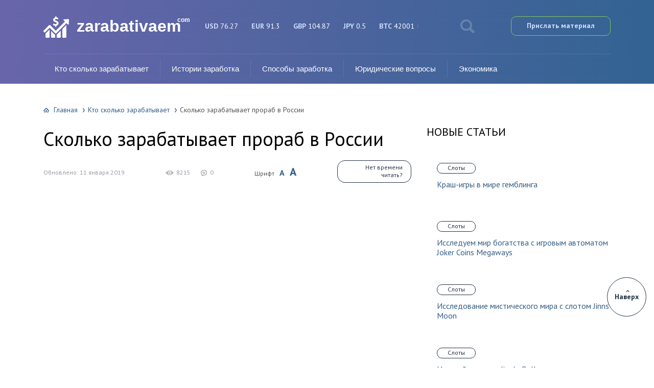

--- FILE ---
content_type: text/html; charset=UTF-8
request_url: https://zarabativaem.com/skolko-zarabatyvaet-prorab-v-rossii/
body_size: 31089
content:
<!DOCTYPE html><html lang="ru-RU"><head>  <script async src="https://www.googletagmanager.com/gtag/js?id=UA-179492003-1"></script> <script async>window.dataLayer = window.dataLayer || [];
  function gtag(){dataLayer.push(arguments);}
  gtag('js', new Date());

  gtag('config', 'UA-179492003-1');</script> <meta charset="UTF-8" /><meta name="viewport" content="width=device-width, initial-scale=1.0" /><meta name="yandex-verification" content="c8fdcfb5d9692a3a" /><meta name="yandex-verification" content="f01557d56b98a787" /><meta name="yandex-verification" content="d5e40d7ac4a15c0a" /><meta name="yandex-verification" content="cba26dd4c9252a0c" /><link rel="stylesheet" media="print" onload="this.onload=null;this.media='all';" id="ao_optimized_gfonts" href="https://fonts.googleapis.com/css?family=PT+Sans:400,400i,700,700i&amp;display=swap" /><link media="all" href="https://zarabativaem.com/wp-content/cache/autoptimize/css/autoptimize_a4a48cf625e503b3633c4be25e70633a.css" rel="stylesheet" /><link media="screen" href="https://zarabativaem.com/wp-content/cache/autoptimize/css/autoptimize_cf6641df0b0165d3d590ec8cefdba42b.css" rel="stylesheet" /><title>Сколько зарабатывает прораб в России</title><meta name="description" content="Все мы знаем, что за комплексную постройку здания или сооружения ответственность несет архитектор, ведь именно он решает, каким быть тому или иному строению. Но, непосредственно, на месте, руководством проводимых работ занимается прораб. Давайте узнаем, сколько зарабатывает квалифицированный прораб в России." /><meta name="robots" content="index, follow, max-snippet:-1, max-image-preview:large, max-video-preview:-1" /><link rel="canonical" href="https://zarabativaem.com/skolko-zarabatyvaet-prorab-v-rossii/" /><meta property="og:locale" content="ru_RU" /><meta property="og:type" content="article" /><meta property="og:title" content="Сколько зарабатывает прораб в России" /><meta property="og:description" content="Все мы знаем, что за комплексную постройку здания или сооружения ответственность несет архитектор, ведь именно он решает, каким быть тому или иному строению. Но, непосредственно, на месте, руководством проводимых работ занимается прораб. Давайте узнаем, сколько зарабатывает квалифицированный прораб в России." /><meta property="og:url" content="https://zarabativaem.com/skolko-zarabatyvaet-prorab-v-rossii/" /><meta property="og:site_name" content="Зарабатываем.com" /><meta property="article:published_time" content="2016-01-05T13:56:52+00:00" /><meta property="article:modified_time" content="2019-01-11T20:29:53+00:00" /><meta property="og:image" content="https://zarabativaem.com/wp-content/uploads/2016/01/423432.jpg" /><meta property="og:image:width" content="310" /><meta property="og:image:height" content="165" /><meta name="twitter:card" content="summary" /><meta name="twitter:label1" content="Написано автором"><meta name="twitter:data1" content="Владимир Молотов"> <script type="application/ld+json" class="yoast-schema-graph">{"@context":"https://schema.org","@graph":[{"@type":"WebSite","@id":"https://zarabativaem.com/#website","url":"https://zarabativaem.com/","name":"\u0417\u0430\u0440\u0430\u0431\u0430\u0442\u044b\u0432\u0430\u0435\u043c.com","description":"\u041d\u0430 \u0441\u0430\u0439\u0442\u0435 \u043f\u0440\u0435\u0434\u0441\u0442\u0430\u0432\u043b\u0435\u043d\u0430 \u0438\u043d\u0444\u043e\u0440\u043c\u0430\u0446\u0438\u044f \u043e \u0441\u0443\u043c\u043c\u0430\u0445 \u0437\u0430\u0440\u0430\u0431\u043e\u0442\u043a\u0430 \u0432 \u0440\u0430\u0437\u043b\u0438\u0447\u043d\u044b\u0445 \u043f\u0440\u043e\u0444\u0435\u0441\u0441\u0438\u044f\u0445","potentialAction":[{"@type":"SearchAction","target":"https://zarabativaem.com/?s={search_term_string}","query-input":"required name=search_term_string"}],"inLanguage":"ru-RU"},{"@type":"ImageObject","@id":"https://zarabativaem.com/skolko-zarabatyvaet-prorab-v-rossii/#primaryimage","inLanguage":"ru-RU","url":"https://zarabativaem.com/wp-content/uploads/2016/01/423432.jpg","width":310,"height":165,"caption":"\u041f\u0440\u043e\u0440\u0430\u0431"},{"@type":"WebPage","@id":"https://zarabativaem.com/skolko-zarabatyvaet-prorab-v-rossii/#webpage","url":"https://zarabativaem.com/skolko-zarabatyvaet-prorab-v-rossii/","name":"\u0421\u043a\u043e\u043b\u044c\u043a\u043e \u0437\u0430\u0440\u0430\u0431\u0430\u0442\u044b\u0432\u0430\u0435\u0442 \u043f\u0440\u043e\u0440\u0430\u0431 \u0432 \u0420\u043e\u0441\u0441\u0438\u0438","isPartOf":{"@id":"https://zarabativaem.com/#website"},"primaryImageOfPage":{"@id":"https://zarabativaem.com/skolko-zarabatyvaet-prorab-v-rossii/#primaryimage"},"datePublished":"2016-01-05T13:56:52+00:00","dateModified":"2019-01-11T20:29:53+00:00","author":{"@id":"https://zarabativaem.com/#/schema/person/befa2bfdba59d4dcd1cf917d6ed805ec"},"description":"\u0412\u0441\u0435 \u043c\u044b \u0437\u043d\u0430\u0435\u043c, \u0447\u0442\u043e \u0437\u0430 \u043a\u043e\u043c\u043f\u043b\u0435\u043a\u0441\u043d\u0443\u044e \u043f\u043e\u0441\u0442\u0440\u043e\u0439\u043a\u0443 \u0437\u0434\u0430\u043d\u0438\u044f \u0438\u043b\u0438 \u0441\u043e\u043e\u0440\u0443\u0436\u0435\u043d\u0438\u044f \u043e\u0442\u0432\u0435\u0442\u0441\u0442\u0432\u0435\u043d\u043d\u043e\u0441\u0442\u044c \u043d\u0435\u0441\u0435\u0442 \u0430\u0440\u0445\u0438\u0442\u0435\u043a\u0442\u043e\u0440, \u0432\u0435\u0434\u044c \u0438\u043c\u0435\u043d\u043d\u043e \u043e\u043d \u0440\u0435\u0448\u0430\u0435\u0442, \u043a\u0430\u043a\u0438\u043c \u0431\u044b\u0442\u044c \u0442\u043e\u043c\u0443 \u0438\u043b\u0438 \u0438\u043d\u043e\u043c\u0443 \u0441\u0442\u0440\u043e\u0435\u043d\u0438\u044e. \u041d\u043e, \u043d\u0435\u043f\u043e\u0441\u0440\u0435\u0434\u0441\u0442\u0432\u0435\u043d\u043d\u043e, \u043d\u0430 \u043c\u0435\u0441\u0442\u0435, \u0440\u0443\u043a\u043e\u0432\u043e\u0434\u0441\u0442\u0432\u043e\u043c \u043f\u0440\u043e\u0432\u043e\u0434\u0438\u043c\u044b\u0445 \u0440\u0430\u0431\u043e\u0442 \u0437\u0430\u043d\u0438\u043c\u0430\u0435\u0442\u0441\u044f \u043f\u0440\u043e\u0440\u0430\u0431. \u0414\u0430\u0432\u0430\u0439\u0442\u0435 \u0443\u0437\u043d\u0430\u0435\u043c, \u0441\u043a\u043e\u043b\u044c\u043a\u043e \u0437\u0430\u0440\u0430\u0431\u0430\u0442\u044b\u0432\u0430\u0435\u0442 \u043a\u0432\u0430\u043b\u0438\u0444\u0438\u0446\u0438\u0440\u043e\u0432\u0430\u043d\u043d\u044b\u0439 \u043f\u0440\u043e\u0440\u0430\u0431 \u0432 \u0420\u043e\u0441\u0441\u0438\u0438.","breadcrumb":{"@id":"https://zarabativaem.com/skolko-zarabatyvaet-prorab-v-rossii/#breadcrumb"},"inLanguage":"ru-RU","potentialAction":[{"@type":"ReadAction","target":["https://zarabativaem.com/skolko-zarabatyvaet-prorab-v-rossii/"]}]},{"@type":"BreadcrumbList","@id":"https://zarabativaem.com/skolko-zarabatyvaet-prorab-v-rossii/#breadcrumb","itemListElement":[{"@type":"ListItem","position":1,"item":{"@type":"WebPage","@id":"https://zarabativaem.com/","url":"https://zarabativaem.com/","name":"\u0413\u043b\u0430\u0432\u043d\u0430\u044f \u0441\u0442\u0440\u0430\u043d\u0438\u0446\u0430"}},{"@type":"ListItem","position":2,"item":{"@type":"WebPage","@id":"https://zarabativaem.com/skolko-zarabatyvaet-prorab-v-rossii/","url":"https://zarabativaem.com/skolko-zarabatyvaet-prorab-v-rossii/","name":"\u0421\u043a\u043e\u043b\u044c\u043a\u043e \u0437\u0430\u0440\u0430\u0431\u0430\u0442\u044b\u0432\u0430\u0435\u0442 \u043f\u0440\u043e\u0440\u0430\u0431 \u0432 \u0420\u043e\u0441\u0441\u0438\u0438"}}]},{"@type":"Person","@id":"https://zarabativaem.com/#/schema/person/befa2bfdba59d4dcd1cf917d6ed805ec","name":"\u0412\u043b\u0430\u0434\u0438\u043c\u0438\u0440 \u041c\u043e\u043b\u043e\u0442\u043e\u0432","image":{"@type":"ImageObject","@id":"https://zarabativaem.com/#personlogo","inLanguage":"ru-RU","url":"https://secure.gravatar.com/avatar/4d16d33019ff75af2e03440fbb6986be?s=96&d=mm&r=g","caption":"\u0412\u043b\u0430\u0434\u0438\u043c\u0438\u0440 \u041c\u043e\u043b\u043e\u0442\u043e\u0432"}}]}</script> <link href='https://fonts.gstatic.com' crossorigin='anonymous' rel='preconnect' /><link rel="alternate" type="application/rss+xml" title="Зарабатываем.com &raquo; Лента комментариев к &laquo;Сколько зарабатывает прораб в России&raquo;" href="https://zarabativaem.com/skolko-zarabatyvaet-prorab-v-rossii/feed/" /> <script type='text/javascript' src='https://zarabativaem.com/wp-includes/js/jquery/jquery.min.js' id='jquery-core-js'></script> <script>document.createElement( "picture" );if(!window.HTMLPictureElement && document.addEventListener) {window.addEventListener("DOMContentLoaded", function() {var s = document.createElement("script");s.src = "https://zarabativaem.com/wp-content/plugins/webp-express/js/picturefill.min.js";document.body.appendChild(s);});}</script><script type="application/ld+json">{
    "@context": "http://schema.org",
    "@type": "BreadcrumbList",
    "itemListElement": [
        {
            "@type": "ListItem",
            "position": 1,
            "item": {
                "@id": "https://zarabativaem.com",
                "name": "\u0413\u043b\u0430\u0432\u043d\u0430\u044f"
            }
        },
        {
            "@type": "ListItem",
            "position": 2,
            "item": {
                "@id": "https://zarabativaem.com/skolko-zarabatyivaet/",
                "name": "\u041a\u0442\u043e \u0441\u043a\u043e\u043b\u044c\u043a\u043e \u0437\u0430\u0440\u0430\u0431\u0430\u0442\u044b\u0432\u0430\u0435\u0442"
            }
        }
    ]
}</script> <script async src="//pagead2.googlesyndication.com/pagead/js/adsbygoogle.js"></script> <script async src="//pagead2.googlesyndication.com/pagead/js/adsbygoogle.js"></script> <script async>(adsbygoogle = window.adsbygoogle || []).push({
			google_ad_client: "ca-pub-4272108248771431",
			enable_page_level_ads: true
		});</script> <script async src="https://allstat-pp.ru/1006752/64fb32f94fff296f0b5636f40bee2b1396cff159.js"></script> </head><body><div id="site"><div id="container"><div id="header"><div class="fixed fixed2"><div class="header_container"><div class="item logo_box"> <a href="https://zarabativaem.com" class="logo"> <span class="logoheader">zarabativaem</span><span class="ru-logo">com</span> </a></div><div class="item exchange"><div class="point rate_none"> <span class="currency">USD</span> <span class="price">76.27</span></div><div class="point rate_none"> <span class="currency">EUR</span> <span class="price">91.3</span></div><div class="point rate_none"> <span class="currency">GBP</span> <span class="price">104.87</span></div><div class="point rate_none"> <span class="currency">JPY</span> <span class="price">0.5</span></div><div class="point rate_down"> <span class="currency">BTC</span> <span class="price">42001</span></div></div> <span class="item search_btn"></span> <a href="https://contentwork.ru/vacansii" class="item send_btn" onclick="return false"> Прислать материал </a></div><form action="https://zarabativaem.com/index.php" method="get" class="header_search"> <input type="text" value="" placeholder="Поиск" name="s" /> <input type="submit" value="" /></form><div class="main_menu"><ul id="menu-glavnoe-menyu" class=""><li id="menu-item-4642" class="menu-item menu-item-type-taxonomy menu-item-object-category current-post-ancestor current-menu-parent current-post-parent menu-item-4642 active"><a href="https://zarabativaem.com/skolko-zarabatyivaet/">Кто сколько зарабатывает</a></li><li id="menu-item-17013" class="menu-item menu-item-type-taxonomy menu-item-object-category menu-item-has-children menu-item-17013 submenu"><a href="https://zarabativaem.com/istorii-zarabotka/">Истории заработка</a><ul class="sub-menu"><li id="menu-item-17016" class="menu-item menu-item-type-taxonomy menu-item-object-category menu-item-17016"><a href="https://zarabativaem.com/interview/">Интервью</a></li></ul></li><li id="menu-item-17818" class="menu-item menu-item-type-custom menu-item-object-custom menu-item-has-children menu-item-17818 submenu"><a href="/">Способы заработка</a><ul class="sub-menu"><li id="menu-item-20963" class="menu-item menu-item-type-taxonomy menu-item-object-category menu-item-20963"><a href="https://zarabativaem.com/obuchenie/">Обучение профессиям</a></li><li id="menu-item-118559" class="menu-item menu-item-type-taxonomy menu-item-object-category menu-item-118559"><a href="https://zarabativaem.com/copywriting/">Копипрайтинг</a></li><li id="menu-item-118560" class="menu-item menu-item-type-taxonomy menu-item-object-category menu-item-118560"><a href="https://zarabativaem.com/investirovanie/">Об инвестировании</a></li><li id="menu-item-17820" class="menu-item menu-item-type-taxonomy menu-item-object-category menu-item-17820"><a href="https://zarabativaem.com/foreks/">Форекс</a></li><li id="menu-item-17831" class="menu-item menu-item-type-taxonomy menu-item-object-category menu-item-17831"><a href="https://zarabativaem.com/bo/">Бинарные опционы</a></li><li id="menu-item-17819" class="menu-item menu-item-type-taxonomy menu-item-object-category menu-item-17819"><a href="https://zarabativaem.com/bookmaking/">Букмекерство</a></li><li id="menu-item-19374" class="menu-item menu-item-type-taxonomy menu-item-object-category menu-item-19374"><a href="https://zarabativaem.com/instagram/">Инстаграм</a></li><li id="menu-item-117540" class="menu-item menu-item-type-taxonomy menu-item-object-category menu-item-117540"><a href="https://zarabativaem.com/tiktok/">TikTok</a></li><li id="menu-item-117541" class="menu-item menu-item-type-taxonomy menu-item-object-category menu-item-117541"><a href="https://zarabativaem.com/obmenniki/">Обмен электронных валют</a></li></ul></li><li id="menu-item-19372" class="menu-item menu-item-type-custom menu-item-object-custom menu-item-has-children menu-item-19372 submenu"><a>Юридические вопросы</a><ul class="sub-menu"><li id="menu-item-4641" class="menu-item menu-item-type-taxonomy menu-item-object-category menu-item-4641"><a href="https://zarabativaem.com/job/">Работа и закон</a></li><li id="menu-item-19373" class="menu-item menu-item-type-taxonomy menu-item-object-category menu-item-19373"><a href="https://zarabativaem.com/banki/">Вопросы по кредитам</a></li></ul></li><li id="menu-item-118561" class="menu-item menu-item-type-taxonomy menu-item-object-category menu-item-118561"><a href="https://zarabativaem.com/economics/">Экономика</a></li></ul> <span class="menu_btn">Меню</span></div></div></div><div class="fixed"><div id="content_box" class="has_sidebar"><div id="content"><div class="breadcrumbs"><a href="https://zarabativaem.com" class="home">Главная</a><a href="https://zarabativaem.com/skolko-zarabatyivaet/">Кто сколько зарабатывает</a><span class="last">Сколько зарабатывает прораб в России</span></div><div class="content"><h1>Сколько зарабатывает прораб в России</h1><div class="post_info"><div class="author"><div class="info"><div class="name"></div><div class="date">Обновлено: 11 января 2019</div></div></div><div class="stats"><div class="views">8215</div><div class="comments">0</div></div><div class="font"> <b>Шрифт</b> <span class="small">A</span> <span class="big">A</span></div><div class="btn_wrapper"><div class="btn">Нет времени читать?</div><form action="https://zarabativaem.com/wp-admin/admin-ajax.php" method="post" class="send_post"><div class="label">Отправить статью на почту</div><div class="item"> <input type="text" name="email" placeholder="Ваш e-mail" /> <input type="submit" value="" /></div><div class="favorites">Добавить в избранное</div> <input type="hidden" name="post_id" value="1420" /> <input type="hidden" name="action" value="read_later" /> <input type="hidden" name="nonce" value="6c8671e8f3" /></form></div></div><p><a href="https://zarabativaem.com/wp-content/uploads/2016/01/prorab2_1.jpg"><picture><source data-srcset="https://zarabativaem.com/wp-content/webp-express/webp-images/uploads/2016/01/prorab2_1.jpg.webp 670w, https://zarabativaem.com/wp-content/webp-express/webp-images/uploads/2016/01/prorab2_1-300x201.jpg.webp 300w, https://zarabativaem.com/wp-content/webp-express/webp-images/uploads/2016/01/prorab2_1-110x75.jpg.webp 110w" sizes="(max-width: 670px) 100vw, 670px" type="image/webp"><noscript><img class="aligncenter size-full wp-image-1423 webpexpress-processed" src="https://zarabativaem.com/wp-content/uploads/2016/01/prorab2_1.jpg" alt="Работа прораба" width="670" height="450" srcset="https://zarabativaem.com/wp-content/uploads/2016/01/prorab2_1.jpg 670w, https://zarabativaem.com/wp-content/uploads/2016/01/prorab2_1-300x201.jpg 300w, https://zarabativaem.com/wp-content/uploads/2016/01/prorab2_1-110x75.jpg 110w" sizes="(max-width: 670px) 100vw, 670px"></noscript><img class="lazyload aligncenter size-full wp-image-1423 webpexpress-processed" src='data:image/svg+xml,%3Csvg%20xmlns=%22http://www.w3.org/2000/svg%22%20viewBox=%220%200%20670%20450%22%3E%3C/svg%3E' data-src="https://zarabativaem.com/wp-content/uploads/2016/01/prorab2_1.jpg" alt="Работа прораба" width="670" height="450" data-srcset="https://zarabativaem.com/wp-content/uploads/2016/01/prorab2_1.jpg 670w, https://zarabativaem.com/wp-content/uploads/2016/01/prorab2_1-300x201.jpg 300w, https://zarabativaem.com/wp-content/uploads/2016/01/prorab2_1-110x75.jpg 110w" data-sizes="(max-width: 670px) 100vw, 670px"></picture></a></p><p>Все мы знаем, что за комплексную постройку здания или сооружения ответственность несет архитектор, ведь именно он решает, каким быть тому или иному строению. Но, непосредственно, на месте, руководством проводимых работ занимается прораб. От его профессионализма и умения организовать трудовой процесс в значительной мере зависит, насколько быстро будет сдан тот или иной участок, и как качественно он будет выполнен. Давайте узнаем, сколько зарабатывает квалифицированный прораб в России.</p><div id="ez-toc-container" class="ez-toc-v2_0_16 counter-hierarchy counter-decimal ez-toc-grey"><nav><ul class="ez-toc-list ez-toc-list-level-1"><li class="ez-toc-page-1 ez-toc-heading-level-2"><a class="ez-toc-link ez-toc-heading-1" href="#%D0%9F%D1%80%D0%BE%D1%84%D0%B5%D1%81%D1%81%D0%B8%D0%BE%D0%BD%D0%B0%D0%BB%D1%8C%D0%BD%D1%8B%D0%B5_%D0%BE%D0%B1%D1%8F%D0%B7%D0%B0%D0%BD%D0%BD%D0%BE%D1%81%D1%82%D0%B8" title="Профессиональные обязанности">Профессиональные обязанности</a></li><li class="ez-toc-page-1 ez-toc-heading-level-2"><a class="ez-toc-link ez-toc-heading-2" href="#%D0%9E%D1%82_%D1%87%D0%B5%D0%B3%D0%BE_%D0%B7%D0%B0%D0%B2%D0%B8%D1%81%D0%B8%D1%82_%D0%B7%D0%B0%D1%80%D0%BF%D0%BB%D0%B0%D1%82%D0%B0" title="От чего зависит зарплата?">От чего зависит зарплата?</a></li><li class="ez-toc-page-1 ez-toc-heading-level-2"><a class="ez-toc-link ez-toc-heading-3" href="#%D0%A0%D0%B0%D0%B7%D0%BC%D0%B5%D1%80_%D0%B7%D0%B0%D1%80%D0%BF%D0%BB%D0%B0%D1%82%D1%8B" title="Размер зарплаты">Размер зарплаты</a></li><li class="ez-toc-page-1 ez-toc-heading-level-2"><a class="ez-toc-link ez-toc-heading-4" href="#%D0%97%D0%B0%D1%80%D0%BF%D0%BB%D0%B0%D1%82%D0%B0_%D0%BF%D0%BE_%D0%B3%D0%BE%D1%80%D0%BE%D0%B4%D0%B0%D0%BC" title="Зарплата по городам">Зарплата по городам</a></li><li class="ez-toc-page-1 ez-toc-heading-level-2"><a class="ez-toc-link ez-toc-heading-5" href="#%D0%9B%D1%83%D1%87%D1%88%D0%B8%D0%B5_%D0%B2%D0%B0%D1%80%D0%B8%D0%B0%D0%BD%D1%82%D1%8B_%D1%82%D1%80%D1%83%D0%B4%D0%BE%D1%83%D1%81%D1%82%D1%80%D0%BE%D0%B9%D1%81%D1%82%D0%B2%D0%B0" title="Лучшие варианты трудоустройства">Лучшие варианты трудоустройства</a></li></ul></nav></div><h2><span class="ez-toc-section" id="%D0%9F%D1%80%D0%BE%D1%84%D0%B5%D1%81%D1%81%D0%B8%D0%BE%D0%BD%D0%B0%D0%BB%D1%8C%D0%BD%D1%8B%D0%B5_%D0%BE%D0%B1%D1%8F%D0%B7%D0%B0%D0%BD%D0%BD%D0%BE%D1%81%D1%82%D0%B8"></span>Профессиональные обязанности<span class="ez-toc-section-end"></span></h2><p>Но, для начала очертим круг профессиональных обязанностей прораба, и узнаем, за что конкретно он отвечает, и что от него может требовать работодатель. Сам термин «прораб» является сокращением от наименования должности – «производитель работ». Человек, занимающий данный пост несет ответственность:</p><ul><li>за организацию работ на конкретном закрепленном за ним участке;</li><li>за сдачу в срок объекта в эксплуатацию;</li><li>за соблюдение правил безопасности его подчиненными;</li><li>за ведение учета выполненных работ;</li><li>за оформление технической документации.</li></ul><div class='code-block code-block-84' style='margin: 8px 0; clear: both;'><div class="scroll_stop"></div></div><p>Кроме того, существует ряд менее значимых задач, которые находятся в ведении прораба.</p><p>Человек, который претендует на вакансию производителя работ, должен иметь не только высшее или среднее специальное образование по строительному профилю, но и определенный стаж работы.</p><div class='code-block code-block-92' style='margin: 8px 0; clear: both;'></div><h2><span class="ez-toc-section" id="%D0%9E%D1%82_%D1%87%D0%B5%D0%B3%D0%BE_%D0%B7%D0%B0%D0%B2%D0%B8%D1%81%D0%B8%D1%82_%D0%B7%D0%B0%D1%80%D0%BF%D0%BB%D0%B0%D1%82%D0%B0"></span>От чего зависит зарплата?<span class="ez-toc-section-end"></span></h2><p>Величина зарплаты прораба зависит от целого ряда факторов. Прежде всего, нужно знать, что в большинстве случаев, размер заработной платы определяется индивидуальной договоренностью между подрядчиком и самим прорабом. Данная договоренность оформляется в письменной форме в виде контракта.</p><blockquote><p>Основополагающими моментами определения уровня оплаты труда являются объемы и сложность выполняемых работ, а также территориальное расположение строящегося сооружения.</p></blockquote><p>Так, в Москве и в городах с активно развивающейся инфраструктурой производитель работ имеет больше шансов найти подрядчика с хорошей оплатой труда, чем в населенном пункте, где строительство ведется редко.</p><p>Это связано с тем, что в развивающихся регионах работа прораба востребована, а в местности, где малые объемы строительства, прорабам достаточно сложно найти работодателя. Тем самым, предложение на рынке труда превышает спрос, и сбивает уровень цен на этот труд. Есть и такие населенные пункты, в которых по данной вакансии вообще нулевой спрос на работников по данной вакансии.</p><h2><span class="ez-toc-section" id="%D0%A0%D0%B0%D0%B7%D0%BC%D0%B5%D1%80_%D0%B7%D0%B0%D1%80%D0%BF%D0%BB%D0%B0%D1%82%D1%8B"></span>Размер зарплаты<span class="ez-toc-section-end"></span></h2><p>Давайте все-таки выясним, сколько получает прораб в России. Средняя зарплата производителя работ в стране на сегодняшний день составляет около 50000 рублей в месяц. По отечественным меркам это довольно высокий уровень оплаты труда, почти на 18 тысяч рублей превышающий среднемесячную величину доходов всех граждан. Поэтому данная специальность считается высокооплачиваемой.</p><div class='ai-viewports ai-viewport-2 ai-viewport-3 ai-insert-60-85579984' style='margin: 8px 0; clear: both;' data-insertion='prepend' data-selector='.ai-insert-60-85579984' data-insertion-no-dbg data-code='[base64]/RgNC90L4uPC9ibG9ja3F1b3RlPgoKPC9kaXY+Cg==' data-block='60'></div><h2><span class="ez-toc-section" id="%D0%97%D0%B0%D1%80%D0%BF%D0%BB%D0%B0%D1%82%D0%B0_%D0%BF%D0%BE_%D0%B3%D0%BE%D1%80%D0%BE%D0%B4%D0%B0%D0%BC"></span>Зарплата по городам<span class="ez-toc-section-end"></span></h2><p>Теперь давайте определим, сколько зарабатывает производитель работ в различных городах Российской Федерации, и где он может рассчитывать на самый высокий уровень заработка. Для получения данной информации используем таблицу.</p><table><tbody><tr><td width="479"><strong>Город</strong></td><td width="479"><strong>Среднемесячный заработок, тыс. руб.</strong></td></tr><tr><td width="479">Новый Уренгой</td><td width="479">95,0</td></tr><tr><td width="479">Сургут</td><td width="479">62,0</td></tr><tr><td width="479">Москва</td><td width="479">60,0</td></tr><tr><td width="479">Томск</td><td width="479">55,0</td></tr><tr><td width="479">Санкт-Петербург</td><td width="479">50,0</td></tr><tr><td width="479">Тюмень</td><td width="479">50,0</td></tr></tbody></table><div class='code-block code-block-82' style='margin: 8px 0; clear: both;'><div id="sidebar_ad_show"></div></div><p>Как видим, на самый большой в стране уровень оплаты труда производители работ могут рассчитывать совсем не в Москве, а в Новом Уренгое. Этот город является, в некотором роде, «газовой столицей» России, и тут довольно высокими темпами идет развитие инфраструктуры.</p><p>Прораб здесь может зарабатывать в среднем около 95000 рублей в месяц. Следующим по величине оплаты труда идет другой крупный центр добычи нефти и газа – Сургут. Доходы прорабов в Москве располагаются лишь на третьем месте рейтинга, на уровне 60000 рублей в месяц. Затем следует Томск. И замыкает данный список уровень зарплаты прораба в Санкт-Петербурге и Тюмени.</p><p>В других населенных пунктах Российской Федерации, уровень оплаты труда уже ниже, чем в среднем по отрасли.</p><h2><span class="ez-toc-section" id="%D0%9B%D1%83%D1%87%D1%88%D0%B8%D0%B5_%D0%B2%D0%B0%D1%80%D0%B8%D0%B0%D0%BD%D1%82%D1%8B_%D1%82%D1%80%D1%83%D0%B4%D0%BE%D1%83%D1%81%D1%82%D1%80%D0%BE%D0%B9%D1%81%D1%82%D0%B2%D0%B0"></span>Лучшие варианты трудоустройства<span class="ez-toc-section-end"></span></h2><p>Как видим, прорабы в России получают довольно неплохую заработную плату. Но главная загвоздка состоит в том, что далеко не во всех регионах страны их труд одинаково востребован, а в некоторых населенных пунктах вообще невозможно трудоустроиться по данной вакансии. Поэтому, если человек хочет получать высокую заработную плату, то ему следует ехать на заработки в такие города с активно развивающейся инфраструктурой, как Новый Уренгой, Москва, Сургут и др.</p></div><div class="single_ad_content"></div> <!--noindex--><div class="post_author"><div class="author"> <noscript><img src="https://zarabativaem.com/wp-content/uploads/2020/12/imgonline-com-ua-resize-rj5s8g7rinc9mk.jpg" width="50" height="50" alt="Аватар" class="avatar avatar-50 wp-user-avatar wp-user-avatar-50 photo avatar-default"></noscript><img src='data:image/svg+xml,%3Csvg%20xmlns=%22http://www.w3.org/2000/svg%22%20viewBox=%220%200%2050%2050%22%3E%3C/svg%3E' data-src="https://zarabativaem.com/wp-content/uploads/2020/12/imgonline-com-ua-resize-rj5s8g7rinc9mk.jpg" width="50" height="50" alt="Аватар" class="lazyload avatar avatar-50 wp-user-avatar wp-user-avatar-50 photo avatar-default"><div class="info"><div class="text">Над статьей работал(а)</div><div class="name">Анастасия Калинина</div> <a rel="nofollow" class="link_author" href="/ekspert/">Личная страница</a></div></div><div class="about">Редактор проекта Zarabativaem , эксперт в сфере финансов и заработка в интернете <a rel="nofollow noopener noreferrer" target="_blank" href="https://vk.com/dance.and.love" class="btn" style="margin-top: 10px;display: inline-block;">vk.com/dance.and.love</a></div></div> <!--/noindex--><div class="single_ad_content2"></div><div class="dzen_single_ad"></div><div class="single_ad_content3"></div><div class="content_title_r">Похожие статьи</div><div id="related_1" class="row posts related_1"><div class="post col_1_3"> <a href="https://zarabativaem.com/zarplata-shaxtera-v-rossii/" class="thumb"><picture><source data-srcset="https://zarabativaem.com/wp-content/webp-express/webp-images/uploads/2016/01/42342343-220x150.jpg.webp 220w, https://zarabativaem.com/wp-content/webp-express/webp-images/uploads/2016/01/42342343-110x75.jpg.webp 110w" sizes="(max-width: 220px) 100vw, 220px" type="image/webp"><noscript><img width="220" height="150" src="https://zarabativaem.com/wp-content/uploads/2016/01/42342343-220x150.jpg" class="attachment-post size-post wp-post-image webpexpress-processed" alt="Шахтер" srcset="https://zarabativaem.com/wp-content/uploads/2016/01/42342343-220x150.jpg 220w, https://zarabativaem.com/wp-content/uploads/2016/01/42342343-110x75.jpg 110w" sizes="(max-width: 220px) 100vw, 220px"></noscript><img width="220" height="150" src='data:image/svg+xml,%3Csvg%20xmlns=%22http://www.w3.org/2000/svg%22%20viewBox=%220%200%20220%20150%22%3E%3C/svg%3E' data-src="https://zarabativaem.com/wp-content/uploads/2016/01/42342343-220x150.jpg" class="lazyload attachment-post size-post wp-post-image webpexpress-processed" alt="Шахтер" data-srcset="https://zarabativaem.com/wp-content/uploads/2016/01/42342343-220x150.jpg 220w, https://zarabativaem.com/wp-content/uploads/2016/01/42342343-110x75.jpg 110w" data-sizes="(max-width: 220px) 100vw, 220px"></picture></a> <a href="https://zarabativaem.com/zarplata-shaxtera-v-rossii/" class="title">Зарплата шахтера в России</a></div><div class="post col_1_3"> <a href="https://zarabativaem.com/zarplata-terapevta-v-raznyx-regionax-rossii/" class="thumb"><picture><source data-srcset="https://zarabativaem.com/wp-content/webp-express/webp-images/uploads/2016/01/42342342-220x150.jpg.webp 220w, https://zarabativaem.com/wp-content/webp-express/webp-images/uploads/2016/01/42342342-110x75.jpg.webp 110w" sizes="(max-width: 220px) 100vw, 220px" type="image/webp"><noscript><img width="220" height="150" src="https://zarabativaem.com/wp-content/uploads/2016/01/42342342-220x150.jpg" class="attachment-post size-post wp-post-image webpexpress-processed" alt="Терапевт" srcset="https://zarabativaem.com/wp-content/uploads/2016/01/42342342-220x150.jpg 220w, https://zarabativaem.com/wp-content/uploads/2016/01/42342342-110x75.jpg 110w" sizes="(max-width: 220px) 100vw, 220px"></noscript><img width="220" height="150" src='data:image/svg+xml,%3Csvg%20xmlns=%22http://www.w3.org/2000/svg%22%20viewBox=%220%200%20220%20150%22%3E%3C/svg%3E' data-src="https://zarabativaem.com/wp-content/uploads/2016/01/42342342-220x150.jpg" class="lazyload attachment-post size-post wp-post-image webpexpress-processed" alt="Терапевт" data-srcset="https://zarabativaem.com/wp-content/uploads/2016/01/42342342-220x150.jpg 220w, https://zarabativaem.com/wp-content/uploads/2016/01/42342342-110x75.jpg 110w" data-sizes="(max-width: 220px) 100vw, 220px"></picture></a> <a href="https://zarabativaem.com/zarplata-terapevta-v-raznyx-regionax-rossii/" class="title">Зарплата терапевта в разных регионах России</a></div><div class="post col_1_3"> <a href="https://zarabativaem.com/zarplata-lichnogo-pomoshhnika-rukovoditelya-v-rossii/" class="thumb"><picture><source data-srcset="https://zarabativaem.com/wp-content/webp-express/webp-images/uploads/2016/01/42342341-220x150.jpg.webp 220w, https://zarabativaem.com/wp-content/webp-express/webp-images/uploads/2016/01/42342341-110x75.jpg.webp 110w" sizes="(max-width: 220px) 100vw, 220px" type="image/webp"><noscript><img width="220" height="150" src="https://zarabativaem.com/wp-content/uploads/2016/01/42342341-220x150.jpg" class="attachment-post size-post wp-post-image webpexpress-processed" alt="Личный помощник" srcset="https://zarabativaem.com/wp-content/uploads/2016/01/42342341-220x150.jpg 220w, https://zarabativaem.com/wp-content/uploads/2016/01/42342341-110x75.jpg 110w" sizes="(max-width: 220px) 100vw, 220px"></noscript><img width="220" height="150" src='data:image/svg+xml,%3Csvg%20xmlns=%22http://www.w3.org/2000/svg%22%20viewBox=%220%200%20220%20150%22%3E%3C/svg%3E' data-src="https://zarabativaem.com/wp-content/uploads/2016/01/42342341-220x150.jpg" class="lazyload attachment-post size-post wp-post-image webpexpress-processed" alt="Личный помощник" data-srcset="https://zarabativaem.com/wp-content/uploads/2016/01/42342341-220x150.jpg 220w, https://zarabativaem.com/wp-content/uploads/2016/01/42342341-110x75.jpg 110w" data-sizes="(max-width: 220px) 100vw, 220px"></picture></a> <a href="https://zarabativaem.com/zarplata-lichnogo-pomoshhnika-rukovoditelya-v-rossii/" class="title">Зарплата личного помощника руководителя в России</a></div><div class="post col_1_3"> <a href="https://zarabativaem.com/zarplata-operatora-na-pochte-rossii/" class="thumb"><picture><source data-srcset="https://zarabativaem.com/wp-content/webp-express/webp-images/uploads/2016/01/43534534-220x150.jpg.webp 220w, https://zarabativaem.com/wp-content/webp-express/webp-images/uploads/2016/01/43534534-110x75.jpg.webp 110w" sizes="(max-width: 220px) 100vw, 220px" type="image/webp"><noscript><img width="220" height="150" src="https://zarabativaem.com/wp-content/uploads/2016/01/43534534-220x150.jpg" class="attachment-post size-post wp-post-image webpexpress-processed" alt="Оператор на почте" srcset="https://zarabativaem.com/wp-content/uploads/2016/01/43534534-220x150.jpg 220w, https://zarabativaem.com/wp-content/uploads/2016/01/43534534-110x75.jpg 110w" sizes="(max-width: 220px) 100vw, 220px"></noscript><img width="220" height="150" src='data:image/svg+xml,%3Csvg%20xmlns=%22http://www.w3.org/2000/svg%22%20viewBox=%220%200%20220%20150%22%3E%3C/svg%3E' data-src="https://zarabativaem.com/wp-content/uploads/2016/01/43534534-220x150.jpg" class="lazyload attachment-post size-post wp-post-image webpexpress-processed" alt="Оператор на почте" data-srcset="https://zarabativaem.com/wp-content/uploads/2016/01/43534534-220x150.jpg 220w, https://zarabativaem.com/wp-content/uploads/2016/01/43534534-110x75.jpg 110w" data-sizes="(max-width: 220px) 100vw, 220px"></picture></a> <a href="https://zarabativaem.com/zarplata-operatora-na-pochte-rossii/" class="title">Зарплата оператора на почте России</a></div><div class="post col_1_3"> <a href="https://zarabativaem.com/zarplata-kamenshhika-v-moskve-i-ostalnyx-regionax-rossii/" class="thumb"><picture><source data-srcset="https://zarabativaem.com/wp-content/webp-express/webp-images/uploads/2016/01/4234234-220x150.jpg.webp 220w, https://zarabativaem.com/wp-content/webp-express/webp-images/uploads/2016/01/4234234-110x75.jpg.webp 110w" sizes="(max-width: 220px) 100vw, 220px" type="image/webp"><noscript><img width="220" height="150" src="https://zarabativaem.com/wp-content/uploads/2016/01/4234234-220x150.jpg" class="attachment-post size-post wp-post-image webpexpress-processed" alt="Каменщик" srcset="https://zarabativaem.com/wp-content/uploads/2016/01/4234234-220x150.jpg 220w, https://zarabativaem.com/wp-content/uploads/2016/01/4234234-110x75.jpg 110w" sizes="(max-width: 220px) 100vw, 220px"></noscript><img width="220" height="150" src='data:image/svg+xml,%3Csvg%20xmlns=%22http://www.w3.org/2000/svg%22%20viewBox=%220%200%20220%20150%22%3E%3C/svg%3E' data-src="https://zarabativaem.com/wp-content/uploads/2016/01/4234234-220x150.jpg" class="lazyload attachment-post size-post wp-post-image webpexpress-processed" alt="Каменщик" data-srcset="https://zarabativaem.com/wp-content/uploads/2016/01/4234234-220x150.jpg 220w, https://zarabativaem.com/wp-content/uploads/2016/01/4234234-110x75.jpg 110w" data-sizes="(max-width: 220px) 100vw, 220px"></picture></a> <a href="https://zarabativaem.com/zarplata-kamenshhika-v-moskve-i-ostalnyx-regionax-rossii/" class="title">Зарплата каменщика в Москве и остальных регионах России</a></div><div class="post col_1_3"> <a href="https://zarabativaem.com/zarplata-energetika-v-rossii-i-drugix-stranax/" class="thumb"><picture><source data-srcset="https://zarabativaem.com/wp-content/webp-express/webp-images/uploads/2016/01/42432432-220x150.jpg.webp 220w, https://zarabativaem.com/wp-content/webp-express/webp-images/uploads/2016/01/42432432-110x75.jpg.webp 110w" sizes="(max-width: 220px) 100vw, 220px" type="image/webp"><noscript><img width="220" height="150" src="https://zarabativaem.com/wp-content/uploads/2016/01/42432432-220x150.jpg" class="attachment-post size-post wp-post-image webpexpress-processed" alt="Энергетик" srcset="https://zarabativaem.com/wp-content/uploads/2016/01/42432432-220x150.jpg 220w, https://zarabativaem.com/wp-content/uploads/2016/01/42432432-110x75.jpg 110w" sizes="(max-width: 220px) 100vw, 220px"></noscript><img width="220" height="150" src='data:image/svg+xml,%3Csvg%20xmlns=%22http://www.w3.org/2000/svg%22%20viewBox=%220%200%20220%20150%22%3E%3C/svg%3E' data-src="https://zarabativaem.com/wp-content/uploads/2016/01/42432432-220x150.jpg" class="lazyload attachment-post size-post wp-post-image webpexpress-processed" alt="Энергетик" data-srcset="https://zarabativaem.com/wp-content/uploads/2016/01/42432432-220x150.jpg 220w, https://zarabativaem.com/wp-content/uploads/2016/01/42432432-110x75.jpg 110w" data-sizes="(max-width: 220px) 100vw, 220px"></picture></a> <a href="https://zarabativaem.com/zarplata-energetika-v-rossii-i-drugix-stranax/" class="title">Зарплата энергетика в России и других странах</a></div></div><div id="comments"><form class="form" action="https://zarabativaem.com/wp-admin/admin-ajax.php" method="post"><div class="content_title">Оставить отзыв</div><div class="fields"><div class="item"><textarea name="comment" placeholder="Ваш комментарий" cols="40" rows="5"></textarea></div><div class="line"><div class="item"> <input type="text" name="author" value="" placeholder="Ваше имя" /></div><div class="item"> <input type="email" name="email" value="" placeholder="Контактная почта (не обязательно)" /></div></div></div><div class="fields submit"> <input type="submit" value="Добавить отзыв" class="btn_blue" /> <input type="hidden" name="action" value="add_comment" /> <input type="hidden" name="mode" value="simple" /> <input type="hidden" name="comment_parent" value="0" /> <input type="hidden" name="comment_post_ID" value="1420" /> <input type="hidden" name="nonce" value="6c8671e8f3" /></div></form><form class="form small" action="https://zarabativaem.com/wp-admin/admin-ajax.php" method="post" id="reply_form"><div class="fields"><div class="item"><textarea name="comment" placeholder="Ваш комментарий" cols="40" rows="5"></textarea></div><div class="line"><div class="item"> <input type="text" name="author" value="" placeholder="Ваше имя" /></div><div class="item"> <input type="email" name="email" value="" placeholder="Контактная почта (не обязательно)" /></div></div></div><div class="fields submit"> <input type="submit" value="Добавить отзыв" class="btn_blue" /> <input type="hidden" name="action" value="add_comment" /> <input type="hidden" name="mode" value="simple" /> <input type="hidden" name="comment_parent" value="0" /> <input type="hidden" name="comment_post_ID" value="1420" /> <input type="hidden" name="nonce" value="6c8671e8f3" /></div></form></div></div><div id="sidebar"><div class="widget_text widget widget_custom_html"><div class="textwidget custom-html-widget"></div></div><div class="widget ai_widget"><div class="widget_title">НОВЫЕ СТАТЬИ</div><div class='code-block code-block-86' style='margin: 8px 0; clear: both;'><div class="post_mini"><div class="block_l"> <a href="https://zarabativaem.com/krash-igry-v-mire-gemblinga/" class="thumb"> <picture><source data-srcset="https://zarabativaem.com/wp-content/webp-express/webp-images/uploads/2024/04/crash-gambling-2-142x90.jpg.webp" type="image/webp"><noscript><img width="142" height="90" src="https://zarabativaem.com/wp-content/uploads/2024/04/crash-gambling-2-142x90.jpg" class="attachment-featured size-featured wp-post-image webpexpress-processed" alt=""></noscript><img width="142" height="90" src='data:image/svg+xml,%3Csvg%20xmlns=%22http://www.w3.org/2000/svg%22%20viewBox=%220%200%20142%2090%22%3E%3C/svg%3E' data-src="https://zarabativaem.com/wp-content/uploads/2024/04/crash-gambling-2-142x90.jpg" class="lazyload attachment-featured size-featured wp-post-image webpexpress-processed" alt=""></picture></a></div><div class="block_2"> <a href="https://moneyscanner.ru/reality/" class="category">Слоты</a> <a href="https://zarabativaem.com/krash-igry-v-mire-gemblinga/" class="title">Краш-игры в мире гемблинга</a></div></div><div class="post_mini"><div class="block_l"> <a href="https://zarabativaem.com/joker-coins-megaways/" class="thumb"> <picture><source data-srcset="https://zarabativaem.com/wp-content/webp-express/webp-images/uploads/2024/03/joker-coins-megaways-142x90.jpg.webp" type="image/webp"><noscript><img width="142" height="90" src="https://zarabativaem.com/wp-content/uploads/2024/03/joker-coins-megaways-142x90.jpg" class="attachment-featured size-featured wp-post-image webpexpress-processed" alt=""></noscript><img width="142" height="90" src='data:image/svg+xml,%3Csvg%20xmlns=%22http://www.w3.org/2000/svg%22%20viewBox=%220%200%20142%2090%22%3E%3C/svg%3E' data-src="https://zarabativaem.com/wp-content/uploads/2024/03/joker-coins-megaways-142x90.jpg" class="lazyload attachment-featured size-featured wp-post-image webpexpress-processed" alt=""></picture></a></div><div class="block_2"> <a href="https://moneyscanner.ru/reality/" class="category">Слоты</a> <a href="https://zarabativaem.com/joker-coins-megaways/" class="title">Исследуем мир богатства с игровым автоматом Joker Coins Megaways</a></div></div><div class="post_mini"><div class="block_l"> <a href="https://zarabativaem.com/slot-jinns-moon/" class="thumb"> <picture><source data-srcset="https://zarabativaem.com/wp-content/webp-express/webp-images/uploads/2024/03/slot-jinns-moon-142x90.jpg.webp" type="image/webp"><noscript><img width="142" height="90" src="https://zarabativaem.com/wp-content/uploads/2024/03/slot-jinns-moon-142x90.jpg" class="attachment-featured size-featured wp-post-image webpexpress-processed" alt=""></noscript><img width="142" height="90" src='data:image/svg+xml,%3Csvg%20xmlns=%22http://www.w3.org/2000/svg%22%20viewBox=%220%200%20142%2090%22%3E%3C/svg%3E' data-src="https://zarabativaem.com/wp-content/uploads/2024/03/slot-jinns-moon-142x90.jpg" class="lazyload attachment-featured size-featured wp-post-image webpexpress-processed" alt=""></picture></a></div><div class="block_2"> <a href="https://moneyscanner.ru/reality/" class="category">Слоты</a> <a href="https://zarabativaem.com/slot-jinns-moon/" class="title">Исследование мистического мира с слотом Jinns Moon</a></div></div><div class="post_mini"><div class="block_l"> <a href="https://zarabativaem.com/slot-jingle-balls/" class="thumb"> <picture><source data-srcset="https://zarabativaem.com/wp-content/webp-express/webp-images/uploads/2024/03/slot-jingle-balls-142x90.jpg.webp" type="image/webp"><noscript><img width="142" height="90" src="https://zarabativaem.com/wp-content/uploads/2024/03/slot-jingle-balls-142x90.jpg" class="attachment-featured size-featured wp-post-image webpexpress-processed" alt=""></noscript><img width="142" height="90" src='data:image/svg+xml,%3Csvg%20xmlns=%22http://www.w3.org/2000/svg%22%20viewBox=%220%200%20142%2090%22%3E%3C/svg%3E' data-src="https://zarabativaem.com/wp-content/uploads/2024/03/slot-jingle-balls-142x90.jpg" class="lazyload attachment-featured size-featured wp-post-image webpexpress-processed" alt=""></picture></a></div><div class="block_2"> <a href="https://moneyscanner.ru/reality/" class="category">Слоты</a> <a href="https://zarabativaem.com/slot-jingle-balls/" class="title">Игровой автомат Jingle Balls: рождественские приключения с выигрышами</a></div></div><div class="post_mini"><div class="block_l"> <a href="https://zarabativaem.com/slot-joket-soket/" class="thumb"> <picture><source data-srcset="https://zarabativaem.com/wp-content/webp-express/webp-images/uploads/2024/03/slot-joket-soket-142x90.jpg.webp" type="image/webp"><noscript><img width="142" height="90" src="https://zarabativaem.com/wp-content/uploads/2024/03/slot-joket-soket-142x90.jpg" class="attachment-featured size-featured wp-post-image webpexpress-processed" alt=""></noscript><img width="142" height="90" src='data:image/svg+xml,%3Csvg%20xmlns=%22http://www.w3.org/2000/svg%22%20viewBox=%220%200%20142%2090%22%3E%3C/svg%3E' data-src="https://zarabativaem.com/wp-content/uploads/2024/03/slot-joket-soket-142x90.jpg" class="lazyload attachment-featured size-featured wp-post-image webpexpress-processed" alt=""></picture></a></div><div class="block_2"> <a href="https://moneyscanner.ru/reality/" class="category">Слоты</a> <a href="https://zarabativaem.com/slot-joket-soket/" class="title">Увлекательный слот Joker Stoker</a></div></div></div></div><div class="widget ai_widget"><div class='ai-viewports  ai-insert-8-88272917' style='margin: 8px 0; clear: both;' data-insertion='prepend' data-selector='.ai-insert-8-88272917' data-insertion-no-dbg data-code='[base64]/[base64]/[base64]/[base64]' data-block='8'></div></div><div class="widget ai_widget"><div class="widget_title">Подписывайтесь</div><div class='code-block code-block-87' style='margin: 8px 0; clear: both;'> <script type="text/javascript" src="//vk.com/js/api/openapi.js?136"></script> <div id="vk_groups"></div> <script type="text/javascript">VK.Widgets.Group("vk_groups", {mode: 3, width: "360"}, 132087088);</script></div></div><div class="widget widget_text"><div class="textwidget"><div id="ads9609997308"></div></div></div><div class="widget widget_text"><div class="textwidget"><div id="ajaxbanner"></div></div></div></div></div></div></div><div id="footer"><div class="fixed"><div class="footer_inner"><div class="logo_block"> <a href="https://zarabativaem.com" class="logo"><span class="logoheader">zarabativaem</span><span class="ru-logo">com</span></a><div class="copyright"><p>г. Москва, Пресненская наб., д. 12, 18 этаж</p><p>© 2026 – zarabativaem.com</p><p>Копирование материалов сайта разрешено только с указанием ссылки на источник</p></div></div><div class="footer_menu"><ul id="menu-eshhe-odno-menyu" class=""><li id="menu-item-2052" class="menu-item menu-item-type-post_type menu-item-object-page menu-item-2052"><a href="https://zarabativaem.com/pravila-sayta/">Правила сайта</a></li><li id="menu-item-3867" class="menu-item menu-item-type-post_type menu-item-object-page menu-item-3867"><a href="https://zarabativaem.com/karta/">Карта сайта</a></li><li id="menu-item-1841" class="menu-item menu-item-type-post_type menu-item-object-page menu-item-1841"><a href="https://zarabativaem.com/contacts/">Контакты</a></li><li id="menu-item-1842" class="menu-item menu-item-type-post_type menu-item-object-page menu-item-1842"><a href="https://zarabativaem.com/about/">О сайте</a></li><li id="menu-item-4551" class="menu-item menu-item-type-post_type menu-item-object-page menu-item-4551"><a href="https://zarabativaem.com/reklama/">Реклама</a></li></ul></div><div class="agreement"><div class="text"><p>Вся информация, представленная на сайте, носит ознакомительный характер.</p><p>За действия компаний, представленных на сайте, администрация не отвечает и ответственности не несет.</p></div><div class="links"> <a href="/">Пользовательское соглашение</a> <a href="/">Политика обработки персональных данных</a></div></div></div></div></div></div> <span class="page_up">Наверх</span><div id="adbottom1"></div><div class='ai-viewports ai-viewport-2 ai-viewport-3 ai-insert-83-51644206' style='margin: 8px 0; clear: both;' data-insertion='prepend' data-selector='.ai-insert-83-51644206' data-insertion-no-dbg data-code='[base64]/[base64]/[base64]' data-block='83'></div> <script>jQuery(document).ready(function ($) {
					$('#container table').wrap('<div class="table-resps"></div>');
				});</script> <noscript><style>.lazyload{display:none;}</style></noscript><script data-noptimize="1">window.lazySizesConfig=window.lazySizesConfig||{};window.lazySizesConfig.loadMode=1;</script><script async data-noptimize="1" src='https://zarabativaem.com/wp-content/plugins/autoptimize/classes/external/js/lazysizes.min.js?ao_version=2.8.4'></script><script type='text/javascript' id='template-js-extra'>var template = {"ajaxurl":"https:\/\/zarabativaem.com\/wp-admin\/admin-ajax.php","nonce":"6c8671e8f3"};</script> <script type='text/javascript' id='jquery-fancybox-js-after'>var fb_timeout, fb_opts={'overlayShow':true,'hideOnOverlayClick':true,'showCloseButton':true,'margin':20,'centerOnScroll':true,'enableEscapeButton':true,'autoScale':true };
if(typeof easy_fancybox_handler==='undefined'){
var easy_fancybox_handler=function(){
jQuery('.nofancybox,a.wp-block-file__button,a.pin-it-button,a[href*="pinterest.com/pin/create"],a[href*="facebook.com/share"],a[href*="twitter.com/share"]').addClass('nolightbox');
/* IMG */
var fb_IMG_select='a[href*=".jpg"]:not(.nolightbox,li.nolightbox>a),area[href*=".jpg"]:not(.nolightbox),a[href*=".jpeg"]:not(.nolightbox,li.nolightbox>a),area[href*=".jpeg"]:not(.nolightbox),a[href*=".png"]:not(.nolightbox,li.nolightbox>a),area[href*=".png"]:not(.nolightbox)';
jQuery(fb_IMG_select).addClass('fancybox image');
var fb_IMG_sections=jQuery('.gallery,.wp-block-gallery,.tiled-gallery,.wp-block-jetpack-tiled-gallery');
fb_IMG_sections.each(function(){jQuery(this).find(fb_IMG_select).attr('rel','gallery-'+fb_IMG_sections.index(this));});
jQuery('a.fancybox,area.fancybox,li.fancybox a').each(function(){jQuery(this).fancybox(jQuery.extend({},fb_opts,{'transitionIn':'elastic','easingIn':'easeOutBack','transitionOut':'elastic','easingOut':'easeInBack','opacity':false,'hideOnContentClick':false,'titleShow':true,'titlePosition':'over','titleFromAlt':true,'showNavArrows':true,'enableKeyboardNav':true,'cyclic':false}))});};
jQuery('a.fancybox-close').on('click',function(e){e.preventDefault();jQuery.fancybox.close()});
};
var easy_fancybox_auto=function(){setTimeout(function(){jQuery('#fancybox-auto').trigger('click')},1000);};
jQuery(easy_fancybox_handler);jQuery(document).on('post-load',easy_fancybox_handler);
jQuery(easy_fancybox_auto);</script> <script type='text/javascript' id='mystickysidebar-js-extra'>var mystickyside_name = {"mystickyside_string":"#sidebar","mystickyside_content_string":"","mystickyside_margin_top_string":"90","mystickyside_margin_bot_string":"0","mystickyside_update_sidebar_height_string":"true","mystickyside_min_width_string":"0","device_desktop":"1","device_mobile":"1"};</script> <script type='text/javascript' id='ez-toc-js-js-extra'>var ezTOC = {"smooth_scroll":"1","scroll_offset":"30"};</script> <script>ai_front = {"insertion_before":"BEFORE","insertion_after":"AFTER","insertion_prepend":"PREPEND CONTENT","insertion_append":"APPEND CONTENT","insertion_replace_content":"REPLACE CONTENT","insertion_replace_element":"REPLACE ELEMENT","visible":"VISIBLE","hidden":"HIDDEN","fallback":"FALLBACK","automatically_placed":"Automatically placed by AdSense Auto ads code","cancel":"Cancel","use":"Use","add":"Add","parent":"Parent","cancel_element_selection":"Cancel element selection","select_parent_element":"Select parent element","css_selector":"CSS selector","use_current_selector":"Use current selector","element":"ELEMENT","path":"PATH","selector":"SELECTOR"};

function b2a(a){var b,c=0,l=0,f="",g=[];if(!a)return a;do{var e=a.charCodeAt(c++);var h=a.charCodeAt(c++);var k=a.charCodeAt(c++);var d=e<<16|h<<8|k;e=63&d>>18;h=63&d>>12;k=63&d>>6;d&=63;g[l++]="ABCDEFGHIJKLMNOPQRSTUVWXYZabcdefghijklmnopqrstuvwxyz0123456789+/=".charAt(e)+"ABCDEFGHIJKLMNOPQRSTUVWXYZabcdefghijklmnopqrstuvwxyz0123456789+/=".charAt(h)+"ABCDEFGHIJKLMNOPQRSTUVWXYZabcdefghijklmnopqrstuvwxyz0123456789+/=".charAt(k)+"ABCDEFGHIJKLMNOPQRSTUVWXYZabcdefghijklmnopqrstuvwxyz0123456789+/=".charAt(d)}while(c<
a.length);return f=g.join(""),b=a.length%3,(b?f.slice(0,b-3):f)+"===".slice(b||3)}function a2b(a){var b,c,l,f={},g=0,e=0,h="",k=String.fromCharCode,d=a.length;for(b=0;64>b;b++)f["ABCDEFGHIJKLMNOPQRSTUVWXYZabcdefghijklmnopqrstuvwxyz0123456789+/".charAt(b)]=b;for(c=0;d>c;c++)for(b=f[a.charAt(c)],g=(g<<6)+b,e+=6;8<=e;)((l=255&g>>>(e-=8))||d-2>c)&&(h+=k(l));return h}b64e=function(a){return btoa(encodeURIComponent(a).replace(/%([0-9A-F]{2})/g,function(b,a){return String.fromCharCode("0x"+a)}))};
b64d=function(a){return decodeURIComponent(atob(a).split("").map(function(a){return"%"+("00"+a.charCodeAt(0).toString(16)).slice(-2)}).join(""))};
function ai_run_scripts(){(function(a){if("function"===typeof define&&define.amd){define(a);var c=!0}"object"===typeof exports&&(module.exports=a(),c=!0);if(!c){var e=window.Cookies,b=window.Cookies=a();b.noConflict=function(){window.Cookies=e;return b}}})(function(){function a(){for(var e=0,b={};e<arguments.length;e++){var f=arguments[e],d;for(d in f)b[d]=f[d]}return b}function c(e){function b(){}function f(h,k,g){if("undefined"!==typeof document){g=a({path:"/"},b.defaults,g);"number"===typeof g.expires&&(g.expires=new Date(1*
new Date+864E5*g.expires));g.expires=g.expires?g.expires.toUTCString():"";try{var l=JSON.stringify(k);/^[\{\[]/.test(l)&&(k=l)}catch(p){}k=e.write?e.write(k,h):encodeURIComponent(String(k)).replace(/%(23|24|26|2B|3A|3C|3E|3D|2F|3F|40|5B|5D|5E|60|7B|7D|7C)/g,decodeURIComponent);h=encodeURIComponent(String(h)).replace(/%(23|24|26|2B|5E|60|7C)/g,decodeURIComponent).replace(/[\(\)]/g,escape);l="";for(var n in g)g[n]&&(l+="; "+n,!0!==g[n]&&(l+="="+g[n].split(";")[0]));return document.cookie=h+"="+k+l}}
function d(h,k){if("undefined"!==typeof document){for(var g={},l=document.cookie?document.cookie.split("; "):[],n=0;n<l.length;n++){var p=l[n].split("="),m=p.slice(1).join("=");k||'"'!==m.charAt(0)||(m=m.slice(1,-1));try{var q=p[0].replace(/(%[0-9A-Z]{2})+/g,decodeURIComponent);m=(e.read||e)(m,q)||m.replace(/(%[0-9A-Z]{2})+/g,decodeURIComponent);if(k)try{m=JSON.parse(m)}catch(r){}g[q]=m;if(h===q)break}catch(r){}}return h?g[h]:g}}b.set=f;b.get=function(h){return d(h,!1)};b.getJSON=function(h){return d(h,
!0)};b.remove=function(h,k){f(h,"",a(k,{expires:-1}))};b.defaults={};b.withConverter=c;return b}return c(function(){})});AiCookies=Cookies.noConflict();
ai_check_block=function(a){if(null==a)return!0;var c=AiCookies.getJSON("aiBLOCKS");ai_debug_cookie_status="";null==c&&(c={});"undefined"!==typeof ai_delay_showing_pageviews&&(c.hasOwnProperty(a)||(c[a]={}),c[a].hasOwnProperty("d")||(c[a].d=ai_delay_showing_pageviews));if(c.hasOwnProperty(a)){for(var e in c[a]){if("x"==e){var b="",f=document.querySelectorAll('span[data-ai-block="'+a+'"]')[0];"aiHash"in f.dataset&&(b=f.dataset.aiHash);f="";c[a].hasOwnProperty("h")&&(f=c[a].h);var d=new Date;d=c[a][e]-
Math.round(d.getTime()/1E3);if(0<d&&f==b)return ai_debug_cookie_status=a="closed for "+d+" s = "+Math.round(1E4*d/3600/24)/1E4+" days",!1;ai_set_cookie(a,"x","");c[a].hasOwnProperty("i")||c[a].hasOwnProperty("c")||ai_set_cookie(a,"h","")}else if("d"==e){if(0!=c[a][e])return ai_debug_cookie_status=a="delayed for "+c[a][e]+" pageviews",!1}else if("i"==e){b="";f=document.querySelectorAll('span[data-ai-block="'+a+'"]')[0];"aiHash"in f.dataset&&(b=f.dataset.aiHash);f="";c[a].hasOwnProperty("h")&&(f=c[a].h);
if(0==c[a][e]&&f==b)return ai_debug_cookie_status=a="max impressions reached",!1;if(0>c[a][e]&&f==b){d=new Date;d=-c[a][e]-Math.round(d.getTime()/1E3);if(0<d)return ai_debug_cookie_status=a="max imp. reached ("+Math.round(1E4*d/24/3600)/1E4+" days = "+d+" s)",!1;ai_set_cookie(a,"i","");c[a].hasOwnProperty("c")||c[a].hasOwnProperty("x")||ai_set_cookie(a,"h","")}}if("ipt"==e&&0==c[a][e]&&(d=new Date,b=Math.round(d.getTime()/1E3),d=c[a].it-b,0<d))return ai_debug_cookie_status=a="max imp. per time reached ("+
Math.round(1E4*d/24/3600)/1E4+" days = "+d+" s)",!1;if("c"==e){b="";f=document.querySelectorAll('span[data-ai-block="'+a+'"]')[0];"aiHash"in f.dataset&&(b=f.dataset.aiHash);f="";c[a].hasOwnProperty("h")&&(f=c[a].h);if(0==c[a][e]&&f==b)return ai_debug_cookie_status=a="max clicks reached",!1;if(0>c[a][e]&&f==b){d=new Date;d=-c[a][e]-Math.round(d.getTime()/1E3);if(0<d)return ai_debug_cookie_status=a="max clicks reached ("+Math.round(1E4*d/24/3600)/1E4+" days = "+d+" s)",!1;ai_set_cookie(a,"c","");c[a].hasOwnProperty("i")||
c[a].hasOwnProperty("x")||ai_set_cookie(a,"h","")}}if("cpt"==e&&0==c[a][e]&&(d=new Date,b=Math.round(d.getTime()/1E3),d=c[a].ct-b,0<d))return ai_debug_cookie_status=a="max clicks per time reached ("+Math.round(1E4*d/24/3600)/1E4+" days = "+d+" s)",!1}if(c.hasOwnProperty("G")&&c.G.hasOwnProperty("cpt")&&0==c.G.cpt&&(d=new Date,b=Math.round(d.getTime()/1E3),d=c.G.ct-b,0<d))return ai_debug_cookie_status=a="max global clicks per time reached ("+Math.round(1E4*d/24/3600)/1E4+" days = "+d+" s)",!1}ai_debug_cookie_status=
"OK";return!0};
ai_check_and_insert_block=function(a,c){if(null==a)return!0;var e=document.getElementsByClassName(c);if(e.length){e=e[0];var b=e.closest(".code-block");if(ai_check_block(a)){if(ai_insert_code(e),b){var f=b.querySelectorAll(".ai-debug-block");b&&f.length&&(b.classList.remove("ai-list-block"),b.classList.remove("ai-list-block-ip"),b.style.visibility="",b.classList.contains("ai-remove-position")&&(b.style.position=""))}}else{f=e.closest("div[data-ai]");if(null!=f&&"undefined"!=typeof f.getAttribute("data-ai")){var d=
JSON.parse(b64d(f.getAttribute("data-ai")));"undefined"!==typeof d&&d.constructor===Array&&(d[1]="",f.setAttribute("data-ai",b64e(JSON.stringify(d))))}f=b.querySelectorAll(".ai-debug-block");b&&f.length&&(b.classList.remove("ai-list-block"),b.classList.remove("ai-list-block-ip"),b.style.visibility="",b.classList.contains("ai-remove-position")&&(b.style.position=""))}e.classList.remove(c)}e=document.querySelectorAll("."+c+"-dbg");b=0;for(f=e.length;b<f;b++)d=e[b],d.querySelector(".ai-status").textContent=
ai_debug_cookie_status,d.querySelector(".ai-cookie-data").textContent=ai_get_cookie_text(a),d.classList.remove(c+"-dbg")};function ai_load_cookie(){var a=AiCookies.getJSON("aiBLOCKS");null==a&&(a={});return a}function ai_get_cookie(a,c){var e="",b=ai_load_cookie();b.hasOwnProperty(a)&&b[a].hasOwnProperty(c)&&(e=b[a][c]);return e}
function ai_set_cookie(a,c,e){var b=ai_load_cookie();if(""===e){if(b.hasOwnProperty(a)){delete b[a][c];a:{c=b[a];for(f in c)if(c.hasOwnProperty(f)){var f=!1;break a}f=!0}f&&delete b[a]}}else b.hasOwnProperty(a)||(b[a]={}),b[a][c]=e;0===Object.keys(b).length&&b.constructor===Object?AiCookies.remove("aiBLOCKS"):AiCookies.set("aiBLOCKS",b,{expires:365,path:"/"});return b}
ai_get_cookie_text=function(a){var c=AiCookies.getJSON("aiBLOCKS");null==c&&(c={});var e="";c.hasOwnProperty("G")&&(e="G["+JSON.stringify(c.G).replace(/"/g,"").replace("{","").replace("}","")+"] ");var b="";c.hasOwnProperty(a)&&(b=JSON.stringify(c[a]).replace(/"/g,"").replace("{","").replace("}",""));return e+b};
ai_insert=function(d,l,v){for(var p=-1!=l.indexOf(":eq")?jQuery(l):document.querySelectorAll(l),t=0,y=p.length;t<y;t++){var b=p[t];selector_string=b.hasAttribute("id")?"#"+b.getAttribute("id"):b.hasAttribute("class")?"."+b.getAttribute("class").replace(RegExp(" ","g"),"."):"";var u=document.createElement("div");u.innerHTML=v;var m=u.getElementsByClassName("ai-selector-counter")[0];null!=m&&(m.innerText=t+1);m=u.getElementsByClassName("ai-debug-name ai-main")[0];if(null!=m){var k="";"before"==d?k=
ai_front.insertion_before:"after"==d?k=ai_front.insertion_after:"prepend"==d?k=ai_front.insertion_prepend:"append"==d?k=ai_front.insertion_append:"replace-content"==d?k=ai_front.insertion_replace_content:"replace-element"==d&&(k=ai_front.insertion_replace_element);-1==selector_string.indexOf(".ai-viewports")&&(m.innerText=k+" "+l+" ("+b.tagName.toLowerCase()+selector_string+")")}m=document.createRange();k=!0;try{var w=m.createContextualFragment(u.innerHTML)}catch(r){k=!1}"before"==d?k?b.parentNode.insertBefore(w,
b):jQuery(u.innerHTML).insertBefore(jQuery(b)):"after"==d?k?b.parentNode.insertBefore(w,b.nextSibling):jQuery(u.innerHTML).insertBefore(jQuery(b.nextSibling)):"prepend"==d?k?b.insertBefore(w,b.firstChild):jQuery(u.innerHTML).insertBefore(jQuery(b.firstChild)):"append"==d?k?b.insertBefore(w,null):jQuery(u.innerHTML).appendTo(jQuery(b)):"replace-content"==d?(b.innerHTML="",k?b.insertBefore(w,null):jQuery(u.innerHTML).appendTo(jQuery(b))):"replace-element"==d&&(k?b.parentNode.insertBefore(w,b):jQuery(u.innerHTML).insertBefore(jQuery(b)),
b.parentNode.removeChild(b))}};
ai_insert_code=function(d){function l(m,k){return null==m?!1:m.classList?m.classList.contains(k):-1<(" "+m.className+" ").indexOf(" "+k+" ")}function v(m,k){null!=m&&(m.classList?m.classList.add(k):m.className+=" "+k)}function p(m,k){null!=m&&(m.classList?m.classList.remove(k):m.className=m.className.replace(new RegExp("(^|\\b)"+k.split(" ").join("|")+"(\\b|$)","gi")," "))}if("undefined"!=typeof d){var t=!1;if(l(d,"no-visibility-check")||d.offsetWidth||d.offsetHeight||d.getClientRects().length){t=
d.getAttribute("data-code");var y=d.getAttribute("data-insertion"),b=d.getAttribute("data-selector");if(null!=t)if(null!=y&&null!=b){if(-1!=b.indexOf(":eq")?jQuery(b).length:document.querySelectorAll(b).length)ai_insert(y,b,b64d(t)),p(d,"ai-viewports")}else{y=document.createRange();b=!0;try{var u=y.createContextualFragment(b64d(t))}catch(m){b=!1}b?d.parentNode.insertBefore(u,d.nextSibling):jQuery(b64d(t)).insertBefore(jQuery(d.nextSibling));p(d,"ai-viewports")}t=!0}else u=d.previousElementSibling,
l(u,"ai-debug-bar")&&l(u,"ai-debug-script")&&(p(u,"ai-debug-script"),v(u,"ai-debug-viewport-invisible")),p(d,"ai-viewports");return t}};
ai_insert_list_code=function(d){var l=document.getElementsByClassName(d)[0];if("undefined"!=typeof l){var v=ai_insert_code(l),p=l.closest("div.code-block");if(p){v||p.removeAttribute("data-ai");var t=p.querySelectorAll(".ai-debug-block");p&&t.length&&(p.classList.remove("ai-list-block"),p.classList.remove("ai-list-block-ip"),p.style.visibility="",p.classList.contains("ai-remove-position")&&(p.style.position=""))}l.classList.remove(d);v&&ai_process_elements()}};
ai_insert_viewport_code=function(d){var l=document.getElementsByClassName(d)[0];"undefined"!=typeof l&&(ai_insert_code(l),l.classList.remove(d),setTimeout(function(){l.removeAttribute("style")},2),ai_process_elements())};ai_insert_code_by_class=function(d){var l=document.getElementsByClassName(d)[0];"undefined"!=typeof l&&(ai_insert_code(l),l.classList.remove(d))};
ai_insert_client_code=function(d,l){var v=document.getElementsByClassName(d)[0];if("undefined"!=typeof v){var p=v.getAttribute("data-code");null!=p&&ai_check_block()&&ai_check_and_insert_block()&&(v.setAttribute("data-code",p.substring(Math.floor(l/19))),ai_insert_code_by_class(d),v.remove())}};ai_process_elements_active=!1;
function ai_process_elements(){ai_process_elements_active||setTimeout(function(){ai_process_elements_active=!1;"function"==typeof ai_process_rotations&&ai_process_rotations();"function"==typeof ai_process_lists&&ai_process_lists(jQuery(".ai-list-data"));"function"==typeof ai_process_ip_addresses&&ai_process_ip_addresses(jQuery(".ai-ip-data"));"function"==typeof ai_adb_process_blocks&&ai_adb_process_blocks()},5);ai_process_elements_active=!0}
var Arrive=function(d,l,v){function p(r,c,e){b.addMethod(c,e,r.unbindEvent);b.addMethod(c,e,r.unbindEventWithSelectorOrCallback);b.addMethod(c,e,r.unbindEventWithSelectorAndCallback)}function t(r){r.arrive=k.bindEvent;p(k,r,"unbindArrive");r.leave=w.bindEvent;p(w,r,"unbindLeave")}if(d.MutationObserver&&"undefined"!==typeof HTMLElement){var y=0,b=function(){var r=HTMLElement.prototype.matches||HTMLElement.prototype.webkitMatchesSelector||HTMLElement.prototype.mozMatchesSelector||HTMLElement.prototype.msMatchesSelector;
return{matchesSelector:function(c,e){return c instanceof HTMLElement&&r.call(c,e)},addMethod:function(c,e,f){var a=c[e];c[e]=function(){if(f.length==arguments.length)return f.apply(this,arguments);if("function"==typeof a)return a.apply(this,arguments)}},callCallbacks:function(c,e){e&&e.options.onceOnly&&1==e.firedElems.length&&(c=[c[0]]);for(var f=0,a;a=c[f];f++)a&&a.callback&&a.callback.call(a.elem,a.elem);e&&e.options.onceOnly&&1==e.firedElems.length&&e.me.unbindEventWithSelectorAndCallback.call(e.target,
e.selector,e.callback)},checkChildNodesRecursively:function(c,e,f,a){for(var g=0,h;h=c[g];g++)f(h,e,a)&&a.push({callback:e.callback,elem:h}),0<h.childNodes.length&&b.checkChildNodesRecursively(h.childNodes,e,f,a)},mergeArrays:function(c,e){var f={},a;for(a in c)c.hasOwnProperty(a)&&(f[a]=c[a]);for(a in e)e.hasOwnProperty(a)&&(f[a]=e[a]);return f},toElementsArray:function(c){"undefined"===typeof c||"number"===typeof c.length&&c!==d||(c=[c]);return c}}}(),u=function(){var r=function(){this._eventsBucket=
[];this._beforeRemoving=this._beforeAdding=null};r.prototype.addEvent=function(c,e,f,a){c={target:c,selector:e,options:f,callback:a,firedElems:[]};this._beforeAdding&&this._beforeAdding(c);this._eventsBucket.push(c);return c};r.prototype.removeEvent=function(c){for(var e=this._eventsBucket.length-1,f;f=this._eventsBucket[e];e--)c(f)&&(this._beforeRemoving&&this._beforeRemoving(f),(f=this._eventsBucket.splice(e,1))&&f.length&&(f[0].callback=null))};r.prototype.beforeAdding=function(c){this._beforeAdding=
c};r.prototype.beforeRemoving=function(c){this._beforeRemoving=c};return r}(),m=function(r,c){var e=new u,f=this,a={fireOnAttributesModification:!1};e.beforeAdding(function(g){var h=g.target;if(h===d.document||h===d)h=document.getElementsByTagName("html")[0];var n=new MutationObserver(function(x){c.call(this,x,g)});var q=r(g.options);n.observe(h,q);g.observer=n;g.me=f});e.beforeRemoving(function(g){g.observer.disconnect()});this.bindEvent=function(g,h,n){h=b.mergeArrays(a,h);for(var q=b.toElementsArray(this),
x=0;x<q.length;x++)e.addEvent(q[x],g,h,n)};this.unbindEvent=function(){var g=b.toElementsArray(this);e.removeEvent(function(h){for(var n=0;n<g.length;n++)if(this===v||h.target===g[n])return!0;return!1})};this.unbindEventWithSelectorOrCallback=function(g){var h=b.toElementsArray(this);e.removeEvent("function"===typeof g?function(n){for(var q=0;q<h.length;q++)if((this===v||n.target===h[q])&&n.callback===g)return!0;return!1}:function(n){for(var q=0;q<h.length;q++)if((this===v||n.target===h[q])&&n.selector===
g)return!0;return!1})};this.unbindEventWithSelectorAndCallback=function(g,h){var n=b.toElementsArray(this);e.removeEvent(function(q){for(var x=0;x<n.length;x++)if((this===v||q.target===n[x])&&q.selector===g&&q.callback===h)return!0;return!1})};return this},k=new function(){function r(f,a,g){return b.matchesSelector(f,a.selector)&&(f._id===v&&(f._id=y++),-1==a.firedElems.indexOf(f._id))?(a.firedElems.push(f._id),!0):!1}var c={fireOnAttributesModification:!1,onceOnly:!1,existing:!1};k=new m(function(f){var a=
{attributes:!1,childList:!0,subtree:!0};f.fireOnAttributesModification&&(a.attributes=!0);return a},function(f,a){f.forEach(function(g){var h=g.addedNodes,n=g.target,q=[];null!==h&&0<h.length?b.checkChildNodesRecursively(h,a,r,q):"attributes"===g.type&&r(n,a,q)&&q.push({callback:a.callback,elem:n});b.callCallbacks(q,a)})});var e=k.bindEvent;k.bindEvent=function(f,a,g){"undefined"===typeof g?(g=a,a=c):a=b.mergeArrays(c,a);var h=b.toElementsArray(this);if(a.existing){for(var n=[],q=0;q<h.length;q++)for(var x=
h[q].querySelectorAll(f),z=0;z<x.length;z++)n.push({callback:g,elem:x[z]});if(a.onceOnly&&n.length)return g.call(n[0].elem,n[0].elem);setTimeout(b.callCallbacks,1,n)}e.call(this,f,a,g)};return k},w=new function(){function r(f,a){return b.matchesSelector(f,a.selector)}var c={};w=new m(function(){return{childList:!0,subtree:!0}},function(f,a){f.forEach(function(g){g=g.removedNodes;var h=[];null!==g&&0<g.length&&b.checkChildNodesRecursively(g,a,r,h);b.callCallbacks(h,a)})});var e=w.bindEvent;w.bindEvent=
function(f,a,g){"undefined"===typeof g?(g=a,a=c):a=b.mergeArrays(c,a);e.call(this,f,a,g)};return w};l&&t(l.fn);t(HTMLElement.prototype);t(NodeList.prototype);t(HTMLCollection.prototype);t(HTMLDocument.prototype);t(Window.prototype);l={};p(k,l,"unbindAllArrive");p(w,l,"unbindAllLeave");return l}}(window,"undefined"===typeof jQuery?null:jQuery,void 0);
var $jscomp=$jscomp||{};$jscomp.scope={};$jscomp.createTemplateTagFirstArg=function(a){return a.raw=a};$jscomp.createTemplateTagFirstArgWithRaw=function(a,k){a.raw=k;return a};$jscomp.arrayIteratorImpl=function(a){var k=0;return function(){return k<a.length?{done:!1,value:a[k++]}:{done:!0}}};$jscomp.arrayIterator=function(a){return{next:$jscomp.arrayIteratorImpl(a)}};$jscomp.makeIterator=function(a){var k="undefined"!=typeof Symbol&&Symbol.iterator&&a[Symbol.iterator];return k?k.call(a):$jscomp.arrayIterator(a)};
jQuery(function(a){function k(e){e=e.match(F);return null!=e&&1<e.length&&"string"===typeof e[1]&&0<e[1].length?e[1].toLowerCase():null}function A(e){try{var h=Date.parse(e);isNaN(h)&&(h=null)}catch(K){h=null}if(null==h&&e.includes(" ")){e=e.split(" ");try{h=Date.parse(e[0]);if(e[1].includes(":")){var w=e[1].split(":");h+=1E3*(3600*parseInt(w[0])+60*parseInt(w[1])+parseInt(w[2]))}isNaN(h)&&(h=null)}catch(K){h=null}}return h}function n(){(jQuery("#ai-iab-tcf-bar").length||jQuery(".ai-list-manual").length)&&
"function"==typeof __tcfapi&&"function"==typeof ai_load_blocks&&"undefined"==typeof ai_iab_tcf_callback_installed&&(__tcfapi("addEventListener",2,function(e,h){h&&"useractioncomplete"===e.eventStatus&&(ai_tcData=e,ai_load_blocks(),jQuery("#ai-iab-tcf-status").text("DATA LOADED"),jQuery("#ai-iab-tcf-bar").addClass("status-ok").removeClass("status-error"))}),ai_iab_tcf_callback_installed=!0)}Array.prototype.includes||(Array.prototype.includes=function(e){return!!~this.indexOf(e)});var F=/:\/\/(.[^/:]+)/i;
ai_process_lists=function(e){function h(d,b,g){if(0==d.length){if("!@!"==g)return!0;b!=g&&("true"==g.toLowerCase()?g=!0:"false"==g.toLowerCase()&&(g=!1));return b==g}if("object"!=typeof b&&"array"!=typeof b)return!1;var f=d[0];d=d.slice(1);if("*"==f)for(b=$jscomp.makeIterator(Object.entries(b)),f=b.next();!f.done;f=b.next()){if(f=$jscomp.makeIterator(f.value),f.next(),f=f.next().value,h(d,f,g))return!0}else if(f in b)return h(d,b[f],g);return!1}function w(d,b,g){if("object"!=typeof d||-1==b.indexOf("["))return!1;
b=b.replace(/]| /gi,"").split("[");return h(b,d,g)}function K(){"function"==typeof __tcfapi&&(a("#ai-iab-tcf-status").text("DETECTED"),__tcfapi("getTCData",2,function(d,b){b?(a("#ai-iab-tcf-bar").addClass("status-ok"),"tcloaded"==d.eventStatus||"useractioncomplete"==d.eventStatus?(ai_tcData=d,d.gdprApplies?a("#ai-iab-tcf-status").text("DATA LOADED"):jQuery("#ai-iab-tcf-status").text("GDPR DOES NOT APPLY"),a("#ai-iab-tcf-bar").addClass("status-ok").removeClass("status-error"),setTimeout(function(){ai_process_lists()},
10)):"cmpuishown"==d.eventStatus&&(ai_cmpuishown=!0,a("#ai-iab-tcf-status").text("CMP UI SHOWN"),a("#ai-iab-tcf-bar").addClass("status-ok").removeClass("status-error"))):(a("#ai-iab-tcf-status").text("__tcfapi getTCData failed"),a("#ai-iab-tcf-bar").removeClass("status-ok").addClass("status-error"))}))}function H(d){"function"==typeof __tcfapi?("undefined"==typeof ai_iab_tcf_callback_installed&&n(),"undefined"==typeof ai_tcData_requested&&(ai_tcData_requested=!0,K(),url_parameters_need_tcData=!0)):
d&&(a("#ai-iab-tcf-bar").addClass("status-error").removeClass("status-ok"),a("#ai-iab-tcf-status").text("MISSING: __tcfapi function not found"))}e=null==e?a("div.ai-list-data, meta.ai-list-data"):e.filter(".ai-list-data");if(e.length){e.removeClass("ai-list-data");var G=document.cookie.split(";");G.forEach(function(d,b){G[b]=d.trim()});var Q=getAllUrlParams(window.location.search);if(null!=Q.referrer)var r=Q.referrer;else r=document.referrer,""!=r&&(r=k(r));var L=window.navigator.userAgent,M=L.toLowerCase();
if("undefined"!==typeof MobileDetect)var R=new MobileDetect(L);e.each(function(){var d=a(this).closest("div.code-block"),b=!0,g=a(this).attr("referer-list");if("undefined"!=typeof g){g=b64d(g).split(",");var f=a(this).attr("referer-list-type"),l=!1;a.each(g,function(t,c){if(""==c)return!0;if("*"==c.charAt(0))if("*"==c.charAt(c.length-1)){if(c=c.substr(1,c.length-2),-1!=r.indexOf(c))return l=!0,!1}else{if(c=c.substr(1),r.substr(-c.length)==c)return l=!0,!1}else if("*"==c.charAt(c.length-
1)){if(c=c.substr(0,c.length-1),0==r.indexOf(c))return l=!0,!1}else if("#"==c){if(""==r)return l=!0,!1}else if(c==r)return l=!0,!1});switch(f){case "B":l&&(b=!1);break;case "W":l||(b=!1)}}if(b&&(g=a(this).attr("client-list"),"undefined"!=typeof g&&"undefined"!==typeof R))switch(g=b64d(g).split(","),f=a(this).attr("client-list-type"),l=!1,a.each(g,function(t,c){if(""==c)return!0;if("*"==c.charAt(0))if("*"==c.charAt(c.length-1)){if(c=c.substr(1,c.length-2).toLowerCase(),-1!=M.indexOf(c))return l=!0,
!1}else{if(c=c.substr(1).toLowerCase(),M.substr(-c.length)==c)return l=!0,!1}else if("*"==c.charAt(c.length-1)){if(c=c.substr(0,c.length-1).toLowerCase(),0==M.indexOf(c))return l=!0,!1}else if(R.is(c))return l=!0,!1}),f){case "B":l&&(b=!1);break;case "W":l||(b=!1)}var N=g=!1;if(b&&(f=a(this).attr("parameter-list"),"undefined"!=typeof f)){f=b64d(f).split(",");var u=a(this).attr("parameter-list-type"),S=[];G.forEach(function(t){t=t.split("=");try{var c=JSON.parse(decodeURIComponent(t[1]))}catch(T){c=
decodeURIComponent(t[1])}S[t[0]]=c});var x=!1,I=a(this);a.each(f,function(t,c){var T=c.split("&&");a.each(T,function(X,m){var y=!0;m=m.trim();"!!"==m.substring(0,2)&&(y=!1,m=m.substring(2));var p=m,z="!@!",U=-1!=m.indexOf("["),V=(0==m.indexOf("tcf-v2")||0==m.indexOf("euconsent-v2"))&&-1!=m.indexOf("[");-1!=m.indexOf("=")&&(z=m.split("="),p=z[0],z=z[1],U=-1!=p.indexOf("["),V=(0==p.indexOf("tcf-v2")||0==p.indexOf("euconsent-v2"))&&-1!=p.indexOf("["));if(V)a("#ai-iab-tcf-bar").show(),"object"==typeof ai_tcData?
(a("#ai-iab-tcf-bar").addClass("status-ok"),p=p.replace(/]| /gi,"").split("["),p.shift(),x=(p=h(p,ai_tcData,z))?y:!y):(I.addClass("ai-list-data"),N=!0,"function"==typeof __tcfapi?H(!1):"undefined"==typeof ai_tcData_retrying&&(ai_tcData_retrying=!0,setTimeout(function(){"function"==typeof __tcfapi?H(!1):setTimeout(function(){"function"==typeof __tcfapi?H(!1):setTimeout(function(){H(!0)},3E3)},1E3)},600)));else if(U)x=(p=w(S,p,z))?y:!y;else{var O=!1;"!@!"==z?G.every(function(W){return W.split("=")[0]==
m?(O=!0,!1):!0}):O=-1!=G.indexOf(m);x=O?y:!y}if(!x)return!1});if(x)return!1});switch(u){case "B":x&&(b=!1);break;case "W":x||(b=!1)}a(this).hasClass("ai-list-manual")&&(b?(I.removeClass("ai-list-data"),I.removeClass("ai-list-manual")):(g=!0,I.addClass("ai-list-data")));if(!g&&!N&&(f=a(this).data("debug-info"),"undefined"!=typeof f&&(f=a("."+f),0!=f.length))){var q=f.parent();q.hasClass("ai-debug-info")&&q.remove()}}q=a(this).prevAll(".ai-debug-bar.ai-debug-lists");f=""==r?"#":r;q.find(".ai-debug-name.ai-list-info").text(f).attr("title",
L);q.find(".ai-debug-name.ai-list-status").text(b?ai_front.visible:ai_front.hidden);f=!1;if(b){u=a(this).attr("scheduling-start");var B=a(this).attr("scheduling-end"),C=a(this).attr("scheduling-days");if("undefined"!=typeof u&&"undefined"!=typeof B&&"undefined"!=typeof C){f=!0;var P=parseInt(a(this).attr("scheduling-fallback")),v=parseInt(a(this).attr("gmt"));u=A(b64d(u))+v;B=A(b64d(B))+v;C=b64d(C).split(",");q=a(this).attr("scheduling-type");var D=(new Date).getTime()+v,J=new Date(D),E=J.getDay();
0==E?E=6:E--;v=D>=u&&D<B&&C.includes(E.toString());switch(q){case "B":v=!v}v||(b=!1);J=J.toISOString().split(".")[0].replace("T"," ");q=a(this).prevAll(".ai-debug-bar.ai-debug-scheduling");q.find(".ai-debug-name.ai-scheduling-info").text(J+" "+E+" current_time:"+D.toString()+"  start_date:"+u.toString()+" ="+(D>=u).toString()+" end_date:"+B.toString()+" =:"+(D<B).toString()+" days:"+C.toString()+" =:"+C.includes(E.toString()).toString());q.find(".ai-debug-name.ai-scheduling-status").text(b?ai_front.visible:
ai_front.hidden);b||0==P||(q.removeClass("ai-debug-scheduling").addClass("ai-debug-fallback"),q.find(".ai-debug-name.ai-scheduling-status").text(ai_front.fallback+"="+P))}}if(g||N)return!0;a(this).css({visibility:"",position:"",width:"",height:"","z-index":""});b?(d.css({visibility:""}),d.hasClass("ai-remove-position")&&d.css({position:""}),"undefined"!=typeof a(this).data("code")&&(b=b64d(a(this).data("code")),0!=a(this).closest("head").length?(a(this).after(b),a(this).remove()):a(this).append(b),
ai_process_element(this))):f&&!v&&0!=P?(d.css({visibility:""}),d.hasClass("ai-remove-position")&&d.css({position:""}),a(this).next(".ai-fallback").removeClass("ai-fallback"),"undefined"!=typeof a(this).data("fallback-code")?(b=b64d(a(this).data("fallback-code")),a(this).append(b),ai_process_element(this)):(a(this).hide(),d.find(".ai-debug-block").length||d.hide()),b=d.attr("data-ai"),"undefined"!==typeof b&&!1!==b&&(b=a(this).attr("fallback-tracking"),"undefined"!==typeof b&&!1!==b&&d.attr("data-ai",
b))):(a(this).hide(),d.find(".ai-debug-block").length||d.hide(),d.removeAttr("data-ai").removeClass("ai-track"),d.find(".ai-debug-block").length?(d.css({visibility:""}).removeClass("ai-close"),d.hasClass("ai-remove-position")&&d.css({position:""})):d.hide());a(this).attr("data-code","");a(this).attr("data-fallback-code","");d.removeClass("ai-list-block")})}};a(document).ready(function(e){setTimeout(function(){ai_process_lists();setTimeout(function(){n();if("function"==typeof ai_load_blocks){var h=
function(w){"all"===w.consentLevel&&ai_load_blocks()};jQuery(document).on("cmplzEnableScripts",h);jQuery(document).on("cmplz_event_marketing",h)}},50);jQuery("#ai-iab-tcf-bar").click(function(){AiCookies.remove("euconsent-v2",{path:"/",domain:"."+window.location.hostname});AiCookies.remove("__lxG__consent__v2",{path:"/",domain:"."+window.location.hostname});AiCookies.remove("__lxG__consent__v2_daisybit",{path:"/",domain:"."+window.location.hostname});AiCookies.remove("__lxG__consent__v2_gdaisybit",
{path:"/",domain:"."+window.location.hostname});AiCookies.remove("cmplz_marketing",{path:"/",domain:"."+window.location.hostname});AiCookies.remove("cmplz_stats",{path:"/",domain:"."+window.location.hostname});AiCookies.remove("complianz_consent_status",{path:"/",domain:"."+window.location.hostname});jQuery("#ai-iab-tcf-status").text("COOKIE DELETED")})},5)})});
function ai_process_element(a){setTimeout(function(){"function"==typeof ai_process_rotations_in_element&&ai_process_rotations_in_element(a);"function"==typeof ai_process_lists&&ai_process_lists(jQuery(".ai-list-data",a));"function"==typeof ai_process_ip_addresses&&ai_process_ip_addresses(jQuery(".ai-ip-data",a));"function"==typeof ai_adb_process_blocks&&ai_adb_process_blocks(a)},5)}
function getAllUrlParams(a){var k=a?a.split("?")[1]:window.location.search.slice(1);a={};if(k){k=k.split("#")[0];k=k.split("&");for(var A=0;A<k.length;A++){var n=k[A].split("="),F=void 0,e=n[0].replace(/\[\d*\]/,function(h){F=h.slice(1,-1);return""});n="undefined"===typeof n[1]?"":n[1];e=e.toLowerCase();n=n.toLowerCase();a[e]?("string"===typeof a[e]&&(a[e]=[a[e]]),"undefined"===typeof F?a[e].push(n):a[e][F]=n):a[e]=n}}return a};
jQuery(document).ready(function(c){function f(a){var d=c(a).find(".ai-close-button.ai-close-unprocessed");d.length&&(0!==c(a).outerHeight()?c(a).css("width","").addClass("ai-close-fit").find(".ai-close-button").fadeIn(50):(d=c(a),setTimeout(function(){0!==d.outerHeight()&&d.css("width","").addClass("ai-close-fit").find(".ai-close-button").fadeIn(50)},4E3)),c(a).removeClass("ai-close-unprocessed"))}ai_close_block=function(a){var d=c(a).closest(".ai-close"),b=c(a).data("ai-block");if("undefined"!=typeof d){var e=
d.find(".ai-attributes [data-ai-hash]").data("ai-hash");a=c(a).data("ai-closed-time");if("undefined"!=typeof a){var f=Math.round((new Date).getTime()/1E3);ai_set_cookie(b,"x",Math.round(f+86400*a));ai_set_cookie(b,"h",e)}else e=ai_set_cookie(b,"x",""),!e.hasOwnProperty(b)||e[b].hasOwnProperty("i")||e[b].hasOwnProperty("c")||ai_set_cookie(b,"h","");d.remove()}else ai_set_cookie(b,"x",""),!e.hasOwnProperty(b)||e[b].hasOwnProperty("i")||e[b].hasOwnProperty("c")||ai_set_cookie(b,"h","")};ai_install_close_buttons=
function(a){setTimeout(function(){c(".ai-close-button.ai-close-unprocessed",a).click(function(){ai_close_block(this)})},1800);"undefined"===typeof ai_preview&&setTimeout(function(){c(".ai-close-button.ai-close-unprocessed",a).each(function(){var a=c(this),b=a.data("ai-close-timeout");0<b&&setTimeout(function(){ai_close_block(a)},1E3*(2<b?b-2:0)+1)})},2E3);setTimeout(function(){c(a).hasClass("ai-close")?f(a):c(".ai-close",a).each(function(){f(this)})},2200)};ai_install_close_buttons(document)});
jQuery(function(a){function u(h,c){c||(c=window.location.href);h=h.replace(/[\[\]]/g,"\\$&");var e=(new RegExp("[?&]"+h+"(=([^&#]*)|&|#|$)")).exec(c);return e?e[2]?decodeURIComponent(e[2].replace(/\+/g," ")):"":null}function v(h){h.removeClass("ai-ip-data");var c=!1;if(""!=ai_ip_data){try{var e=JSON.parse(ai_ip_data),f=e[0],l=e[1],n=e[2],p=e[3]}catch(d){return}var r=!1;-1!=f.indexOf("#")&&(r=!0,f=f.replace("#",""));var q="";r&&(q="CFP BLOCKED, ");q=q+f+", "+l;null!=n&&null!=p&&(q=q+":"+n+":"+p);null==
n&&(n="");null==p&&(p="");null!=e&&h.each(function(){var d=a(this).closest("div.code-block");c=!0;var g=a(this).attr("ip-addresses");if("undefined"!=typeof g){g=g.split(",");var t=a(this).attr("ip-address-list"),k=!1;a.each(g,function(w,b){if("*"==b.charAt(0))if("*"==b.charAt(b.length-1)){if(b=b.substr(1,b.length-2),-1!=f.indexOf(b))return k=!0,!1}else{if(b=b.substr(1),f.substr(-b.length)==b)return k=!0,!1}else if("*"==b.charAt(b.length-1)){if(b=b.substr(0,b.length-1),0==f.indexOf(b))return k=
!0,!1}else if("#"==b){if(""==f)return k=!0,!1}else if("CFP"==b.toUpperCase()){if(r)return k=!0,!1}else if(b==f)return k=!0,!1});switch(t){case "B":k&&(c=!1);break;case "W":k||(c=!1)}}if(c&&(g=a(this).attr("countries"),"undefined"!=typeof g))switch(g=g.split(","),t=a(this).attr("country-list"),k=!1,a.each(g,function(w,b){var m=b.trim().split(":");if(null==m[1]||""==n)m[1]="";if(null==m[2]||""==p)m[2]="";var x=m.join(":").toUpperCase();m=(l+":"+(""==m[1]?"":n)+":"+(""==m[2]?"":p)).toUpperCase();if(x==
m)return k=!0,!1}),t){case "B":k&&(c=!1);break;case "W":k||(c=!1)}a(this).css({visibility:"",position:"",width:"",height:"","z-index":""});g=a(this).prev(".ai-debug-bar");g.find(".ai-debug-name.ai-ip-country").text(q);g.find(".ai-debug-name.ai-ip-status").text(c?ai_front.visible:ai_front.hidden);c?(d.css({visibility:""}),d.hasClass("ai-remove-position")&&d.css({position:""}),"undefined"!=typeof a(this).data("code")&&(g=b64d(a(this).data("code")),0!=a(this).closest("head").length?(a(this).after(g),
a(this).remove()):a(this).append(g),a(this).attr("data-code",""),ai_process_element(this))):(a(this).hide(),d.find(".ai-debug-block").length||d.hide(),d.removeAttr("data-ai"),d.find(".ai-debug-block")?(d.css({visibility:""}).removeClass("ai-close"),d.hasClass("ai-remove-position")&&d.css({position:""}),"undefined"!=typeof a(this).data("code")&&(d.removeClass("ai-list-block"),d.prev().hasClass("ai-debug-info")&&d.prev().remove())):d.hide());d.removeClass("ai-list-block-ip")})}}ai_process_ip_addresses=
function(h){h=null==h?a("div.ai-ip-data, meta.ai-ip-data"):h.filter(".ai-ip-data");if(h.length)if("undefined"!=typeof ai_ip_data)v(h);else if("undefined"==typeof ai_ip_data_requested){ai_ip_data_requested=!0;var c="/wp-admin/admin-ajax.php?action=ai_ajax&ip-data=ip-address-country-city&ai_check=198fe2dd78&ver="+((new Date).getTime()+"-"+Math.round(1E5*Math.random())),e=u("ai-debug-ip-address");null!=e&&(c+="&ai-debug-ip-address="+e);e=u("ai-debug-country");null!=e&&(c+="&ai-debug-country="+
e);a.get(c,function(f){ai_ip_data=f;if(""==f){var l="Ajax request returned empty data, geo-targeting disabled";console.error(l);"undefined"!=typeof ai_js_errors&&ai_js_errors.push([l,c,0])}else try{JSON.parse(f)}catch(n){l="Ajax call returned invalid data, geo-targeting disabled",console.error(l,f),"undefined"!=typeof ai_js_errors&&ai_js_errors.push([l,c,0])}v(h)}).fail(function(f,l,n){a("div.ai-ip-data").each(function(){a(this).css({display:"none",visibility:"",position:"",width:"",height:"","z-index":""}).removeClass("ai-ip-data").hide()})})}};
a(document).ready(function(h){setTimeout(function(){ai_process_ip_addresses()},5)})});function ai_process_element(a){setTimeout(function(){"function"==typeof ai_process_rotations_in_element&&ai_process_rotations_in_element(a);"function"==typeof ai_process_lists&&ai_process_lists(jQuery(".ai-list-data",a));"function"==typeof ai_process_ip_addresses&&ai_process_ip_addresses(jQuery(".ai-ip-data",a));"function"==typeof ai_adb_process_blocks&&ai_adb_process_blocks(a)},5)};
ai_run_406209852946 = function(){
ai_document_write=document.write;document.write=function(a){"interactive"==document.readyState?(console.error("document.write called after page load: ",a),"undefined"!=typeof ai_js_errors&&ai_js_errors.push(["document.write called after page load",a,0])):ai_document_write.call(document,a)};
ai_insert_viewport_code ('ai-insert-83-51644206');
ai_insert ('prepend', '#ez-toc-container', b64d ('[base64]'));
ai_insert_viewport_code ('ai-insert-8-88272917');
ai_insert_viewport_code ('ai-insert-60-85579984');
ai_insert_viewport_code ('ai-insert-60-74423119');
};
if (document.readyState === 'complete' || (document.readyState !== 'loading' && !document.documentElement.doScroll)) ai_run_406209852946 (); else document.addEventListener ('DOMContentLoaded', ai_run_406209852946);
ai_js_code = true;
}
function ai_wait_for_jquery(){function b(f,c){var a=document.createElement("script");a.src=f;var d=document.getElementsByTagName("head")[0],e=!1;a.onload=a.onreadystatechange=function(){e||this.readyState&&"loaded"!=this.readyState&&"complete"!=this.readyState||(e=!0,c&&c(),a.onload=a.onreadystatechange=null,d.removeChild(a))};d.appendChild(a)}window.jQuery&&window.jQuery.fn?ai_run_scripts():(ai_jquery_waiting_counter++,4==ai_jquery_waiting_counter&&b("https://zarabativaem.com/wp-includes/js/jquery/jquery.js?ver=",function(){b("https://zarabativaem.com/wp-includes/js/jquery/jquery-migrate.min.js?ver=5.6.16",
null)}),30>ai_jquery_waiting_counter&&setTimeout(function(){ai_wait_for_jquery()},50))}ai_jquery_waiting_counter=0;ai_wait_for_jquery();</script> <!--noindex-->  <!--/noindex--><div class="pulso_fix" style="position: fixed;display: -webkit-flex;-webkit-justify-content: center;-webkit-align-content: space-between;display: flex;justify-content: center;align-content: space-between;bottom: 4px;width: 100%;z-index: 999;"><div class="share"> <a onClick="window.open('https://vkontakte.ru/share.php?url=https://zarabativaem.com/skolko-zarabatyvaet-prorab-v-rossii/','sharer','toolbar=0,status=0,width=700,height=400');" href="javascript: void(0)" class="vkontakte"></a> <a onClick="window.open('https://www.facebook.com/sharer.php?u=https://zarabativaem.com/skolko-zarabatyvaet-prorab-v-rossii/','sharer','toolbar=0,status=0,width=700,height=400');" href="javascript: void(0)" class="facebook"></a> <a onClick="window.open('https://twitter.com/intent/tweet?text=Сколько зарабатывает прораб в России https://zarabativaem.com/skolko-zarabatyvaet-prorab-v-rossii/','sharer','toolbar=0,status=0,width=700,height=400');" href="javascript: void(0)" class="twitter"></a> <a onClick="window.open('https://ok.ru/dk?st.cmd=addShare&st.s=1&st._surl=https://zarabativaem.com/skolko-zarabatyvaet-prorab-v-rossii/','sharer','toolbar=0,status=0,width=700,height=400');" href="javascript: void(0)" class="odnoklassniki"></a> <a onClick="window.open('https://ru.pinterest.com/pin/create/button/?url=https://zarabativaem.com/skolko-zarabatyvaet-prorab-v-rossii/','sharer','toolbar=0,status=0,width=700,height=400');" href="javascript: void(0)" class="pinterest"></a> <a href="mailto:?subject=Сколько зарабатывает прораб в России&body=https://zarabativaem.com/skolko-zarabatyvaet-prorab-v-rossii/" class="email"></a> <a href='javascript:window.print(); void 0;' class="print"></a></div></div>  <script type="text/javascript" >(function(m,e,t,r,i,k,a){m[i]=m[i]||function(){(m[i].a=m[i].a||[]).push(arguments)};
   m[i].l=1*new Date();k=e.createElement(t),a=e.getElementsByTagName(t)[0],k.async=1,k.src=r,a.parentNode.insertBefore(k,a)})
   (window, document, "script", "https://mc.yandex.ru/metrika/tag.js", "ym");

   ym(51878984, "init", {
        clickmap:true,
        trackLinks:true,
        accurateTrackBounce:true,
        webvisor:true
   });</script> <noscript><div><img src="https://mc.yandex.ru/watch/51878984" style="position:absolute; left:-9999px;" alt="" /></div></noscript><div class="float_bt_ad" ></div> <script defer src="https://zarabativaem.com/wp-content/cache/autoptimize/js/autoptimize_8c657146f6ce086b9eadd8ae8bf74ec7.js"></script></body></html>

--- FILE ---
content_type: text/html; charset=utf-8
request_url: https://www.google.com/recaptcha/api2/aframe
body_size: 266
content:
<!DOCTYPE HTML><html><head><meta http-equiv="content-type" content="text/html; charset=UTF-8"></head><body><script nonce="ihLORZSWDeuian3_RdNcPg">/** Anti-fraud and anti-abuse applications only. See google.com/recaptcha */ try{var clients={'sodar':'https://pagead2.googlesyndication.com/pagead/sodar?'};window.addEventListener("message",function(a){try{if(a.source===window.parent){var b=JSON.parse(a.data);var c=clients[b['id']];if(c){var d=document.createElement('img');d.src=c+b['params']+'&rc='+(localStorage.getItem("rc::a")?sessionStorage.getItem("rc::b"):"");window.document.body.appendChild(d);sessionStorage.setItem("rc::e",parseInt(sessionStorage.getItem("rc::e")||0)+1);localStorage.setItem("rc::h",'1769708580143');}}}catch(b){}});window.parent.postMessage("_grecaptcha_ready", "*");}catch(b){}</script></body></html>